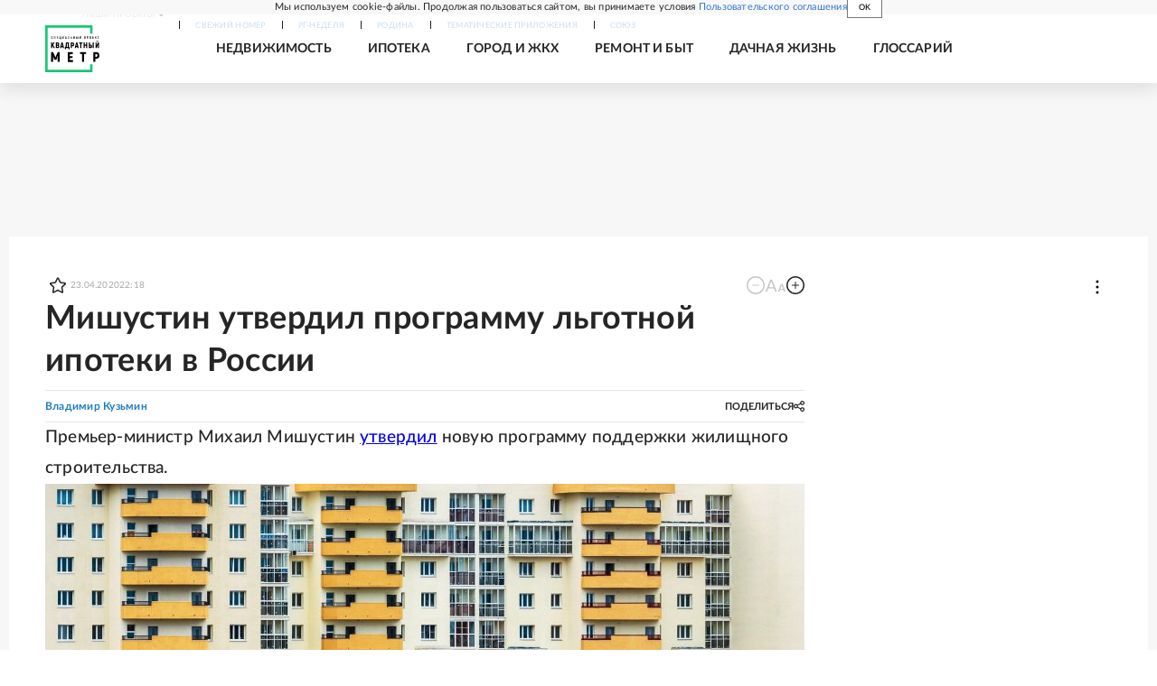

--- FILE ---
content_type: text/html; charset=utf-8
request_url: https://rg.ru/2020/04/23/mishustin-utverdil-programmu-lgotnoj-ipoteki-v-rossii.html
body_size: 20869
content:
<!DOCTYPE html><html lang="ru"><head><meta charSet="utf-8"/><meta name="viewport" content="width=device-width"/><link rel="manifest" href="/manifest.json"/><link rel="preconnect" href="https://cdnstatic.rg.ru" crossorigin="anonymous"/><link rel="preconnect" href="https://ads.betweendigital.com" crossorigin="anonymous"/><link rel="preload" href="https://cdnfiles.rg.ru/fonts/Lato/Lato-Regular.woff2" as="font" type="font/woff2" crossorigin="anonymous"/><link rel="preload" href="https://cdnfiles.rg.ru/fonts/Lato/Lato-Bold.woff2" as="font" type="font/woff2" crossorigin="anonymous"/><link rel="preload" href="https://cdnfiles.rg.ru/fonts/Lato/Lato-Medium.woff2" as="font" type="font/woff2" crossorigin="anonymous"/><link rel="preload" href="https://cdnfiles.rg.ru/fonts/Lato/Lato-Light.woff2" as="font" type="font/woff2" crossorigin="anonymous"/><meta property="yandex_recommendations_tag" content="property"/><title>Мишустин утвердил программу льготной ипотеки в России - Российская газета</title><meta name="description" content="Премьер-министр Михаил Мишустин утвердил новую программу поддержки жилищного строительства."/><meta property="og:site_name" content="Российская газета"/><meta property="og:type" content="article"/><meta property="og:title" content="Мишустин утвердил программу льготной ипотеки в России"/><meta property="og:description" content="Премьер-министр Михаил Мишустин утвердил новую программу поддержки жилищного строительства."/><meta property="og:url" content="https://rg.ru/2020/04/23/mishustin-utverdil-programmu-lgotnoj-ipoteki-v-rossii.html"/><meta property="og:image" content="https://cdnstatic.rg.ru/uploads/images/187/05/70/RIAN_5897503.HR.ru.jpg"/><link rel="image_src" href="https://cdnstatic.rg.ru/uploads/images/187/05/70/RIAN_5897503.HR.ru.jpg"/><link rel="icon" href="/favicon.ico"/><link rel="icon" type="image/png" sizes="192x192" href="https://cdnstatic.rg.ru/images/touch-icon-ipad-retina_192x192.png"/><link rel="icon" type="image/png" sizes="512x512" href="https://cdnstatic.rg.ru/images/touch-icon-ipad-retina_512x512.png"/><link rel="apple-touch-icon" sizes="76x76" href="https://cdnstatic.rg.ru/images/touch-icon-ipad.png"/><link rel="apple-touch-icon" sizes="120x120" href="https://cdnstatic.rg.ru/images/touch-icon-iphone-retina.png"/><link rel="apple-touch-icon" sizes="152x152" href="https://cdnstatic.rg.ru/images/touch-icon-ipad-retina.png"/><link rel="mask-icon" href="https://cdnstatic.rg.ru/svg/touch-icon.svg" color="#ffffff"/><link rel="amphtml" href="https://rg.ru/amp/2020/04/23/mishustin-utverdil-programmu-lgotnoj-ipoteki-v-rossii.html"/><link rel="canonical" href="https://rg.ru/2020/04/23/mishustin-utverdil-programmu-lgotnoj-ipoteki-v-rossii.html"/><meta name="relap-rg-segment" content="other"/><meta name="relap-rg" content="recommendation"/><meta property="article:published_time" content="2020-04-23T22:18:00"/><script type="application/ld+json">{"@type":"BreadcrumbList","@context":"https://schema.org","itemListElement":[{"@type":"ListItem","position":1,"item":{"@id":"https://rg.ru/tema/ekonomika","name":"Экономика"}},{"@type":"ListItem","position":2,"item":{"@id":"https://rg.ru/tema/ekonomika/realty","name":"Недвижимость"}},{"@type":"ListItem","position":3,"item":{"@id":"https://rg.ru/tema/ekonomika/realty/zhilaya","name":"Жилая недвижимость"}},{"@type":"ListItem","position":4,"item":{"@id":"https://rg.ru/2020/04/23/mishustin-utverdil-programmu-lgotnoj-ipoteki-v-rossii.html","name":"Мишустин утвердил программу льготной ипотеки в России"}}]}</script><script type="application/ld+json">{"@type":"BreadcrumbList","@context":"https://schema.org","itemListElement":[{"@type":"ListItem","position":1,"item":{"@id":"https://rg.ru/tema/gos","name":"Власть"}},{"@type":"ListItem","position":2,"item":{"@id":"https://rg.ru/tema/gos/vlast","name":"Работа власти"}},{"@type":"ListItem","position":3,"item":{"@id":"https://rg.ru/tema/gos/vlast/vnutr","name":"Внутренняя политика"}},{"@type":"ListItem","position":4,"item":{"@id":"https://rg.ru/2020/04/23/mishustin-utverdil-programmu-lgotnoj-ipoteki-v-rossii.html","name":"Мишустин утвердил программу льготной ипотеки в России"}}]}</script><script type="application/ld+json">{"@type":"BreadcrumbList","@context":"https://schema.org","itemListElement":[{"@type":"ListItem","position":1,"item":{"@id":"https://rg.ru/org/pravitelstvo","name":"Правительство"}},{"@type":"ListItem","position":2,"item":{"@id":"https://rg.ru/org/pravitelstvo/premier","name":"Председатель Правительства"}},{"@type":"ListItem","position":3,"item":{"@id":"https://rg.ru/2020/04/23/mishustin-utverdil-programmu-lgotnoj-ipoteki-v-rossii.html","name":"Мишустин утвердил программу льготной ипотеки в России"}}]}</script><script type="application/ld+json">{"@context":"http://schema.org","@type":"Article","mainEntityOfPage":{"@type":"WebPage","@id":"https://rg.ru/2020/04/23/mishustin-utverdil-programmu-lgotnoj-ipoteki-v-rossii.html"},"url":"https://rg.ru/2020/04/23/mishustin-utverdil-programmu-lgotnoj-ipoteki-v-rossii.html","headline":"Мишустин утвердил программу льготной ипотеки в России","description":"Премьер-министр Михаил Мишустин утвердил новую программу поддержки жилищного строительства.","image":{"@type":"ImageObject","url":"https://cdnstatic.rg.ru/uploads/images/187/05/70/RIAN_5897503.HR.ru.jpg","contentUrl":"https://cdnstatic.rg.ru/uploads/images/187/05/70/RIAN_5897503.HR.ru.jpg","caption":"Андрей Попов / РИА Новости","author":{"@type":"Person","name":"Андрей Попов / РИА Новости"},"description":"Мишустин утвердил программу льготной ипотеки в России","width":4838,"height":3212},"author":[{"@type":"Person","name":"Владимир Кузьмин","url":"https://rg.ru/authors/Kuzmin-Vladimir"}],"publisher":{"@type":"Organization","name":"Российская газета","logo":{"@type":"ImageObject","url":"https://cdnstatic.rg.ru/images/rg-logo-jsonld-512x158.png","width":512,"height":158}},"datePublished":"2020-04-23T22:18:00","dateModified":"2020-04-24T09:15:00","articleSection":"Экономика","about":{"@type":"Thing","name":"Квадратный метр"},"keywords":["Жилая недвижимость","Недвижимость","Экономика","Внутренняя политика","Работа власти","Власть","Председатель Правительства","Правительство","ипотека"],"inLanguage":"ru-RU","isAccessibleForFree":true,"wordCount":75,"articleBody":"Премьер-министр Михаил Мишустин утвердил новую программу поддержки жилищного строительства. Льготная ипотека под 6,5 процента годовых для новостроек позволит обеспечить выдачу до 250 тысяч жилищных кредитов. Ставка сохраняется на весь срок договора. Программа будет действовать до 1 ноября. Этот формат ипотеки распространяется на жилищные займы до 8 миллионов рублей в Москве и Санкт-Петербурге и до 3 миллионов - в других регионах страны. Минимальный взнос составляет 20 процентов. Правовые аспекты ипотеки эксперты \"РГ\" разбирают в рубрике \"Юрконсультация\"","copyrightHolder":{"@type":"Organization","name":"Российская газета"}}</script><meta name="next-head-count" content="35"/><script id="scriptRG" data-nscript="beforeInteractive">window.RGAPP = window.RGAPP || {
      env: 'production',
      // храним информацию о том, какие тэги ga4 инициализированы,
      // заполняется сама
      gtagInited: {}
    };window.RG = window.RG || {};</script><script id="scriptHBConfig" data-nscript="beforeInteractive">
        if (!window.YaHeaderBiddingSettings) {
          const adfoxBiddersMap = {"betweenDigital":"873981","adriver":"998474","myTarget":"874698","adfox_imho-video":"1729197","adfox_adsmart":"1195710","adfox_WiseUP":"1288243","buzzoola":"1224359","videonow":2188924,"mediatoday":"2352346","adfox_yandex_roxot-adfox-hb":"2152411","otm":"1421443","hybrid":"1597346","clickscloud":"2710641","roxot":"2725603","sape":"2852669","Gnezdo":"2873663","bidvol":"2984792","smi2":"3313476"}
          const syncPixels = [{"bidder":"sape","pixels":["https://acint.net/cmatch/?dp=14&pi=1752771"]}]

          const adUnits = [];
          const userTimeout = 1000;

          window.YaHeaderBiddingSettings = {
            biddersMap: adfoxBiddersMap,
            adUnits: adUnits,
            syncPixels: syncPixels,
            timeout: userTimeout,
            callbacks: {
              onBidsRecieved: function (bids) {

              }
            }
          };
        }
      </script><script id="scriptAdfoxConfig" data-nscript="beforeInteractive">
      window.Ya || (window.Ya = {});
      window.yaContextCb = window.yaContextCb || [];
      window.Ya.adfoxCode || (window.Ya.adfoxCode = {});
      window.Ya.adfoxCode.hbCallbacks || (window.Ya.adfoxCode.hbCallbacks = []);
    </script><script id="scriptFingerprintGnezdoConfig" data-nscript="beforeInteractive">
      (function() {
        function _getCookie(name) {
          var matches = document.cookie.match(new RegExp(
          "(?:^|; )" + name.replace(/([\.$?*|{}\(\)\[\]\\\/\+^])/g, '\$1') + "=([^;]*)"
          ));
          return matches ? decodeURIComponent(matches[1]) : undefined;
        }
        
        function _storageAvailable(type) {
          try {
            var storage = window[type],
              x = '__storage_test__';
            storage.setItem(x, x);
            storage.removeItem(x);
            return true;
          }
          catch(e) {
            return false;
          }
        }

        var isMacLike = /(Mac|iPhone|iPod|iPad)/i.test(navigator.platform);

        var botPattern = "(googlebot\/|bot|Googlebot-Mobile|Googlebot-Image|Google favicon|Mediapartners-Google|bingbot|slurp|java|wget|curl|Commons-HttpClient|Python-urllib|libwww|httpunit|nutch|phpcrawl|msnbot|jyxobot|FAST-WebCrawler|FAST Enterprise Crawler|biglotron|teoma|convera|seekbot|gigablast|exabot|ngbot|ia_archiver|GingerCrawler|webmon |httrack|webcrawler|grub.org|UsineNouvelleCrawler|antibot|netresearchserver|speedy|fluffy|bibnum.bnf|findlink|msrbot|panscient|yacybot|AISearchBot|IOI|ips-agent|tagoobot|MJ12bot|dotbot|woriobot|yanga|buzzbot|mlbot|yandexbot|purebot|Linguee Bot|Voyager|CyberPatrol|voilabot|baiduspider|citeseerxbot|spbot|twengabot|postrank|turnitinbot|scribdbot|page2rss|sitebot|linkdex|Adidxbot|blekkobot|ezooms|dotbot|Mail.RU_Bot|discobot|heritrix|findthatfile|europarchive.org|NerdByNature.Bot|sistrix crawler|ahrefsbot|Aboundex|domaincrawler|wbsearchbot|summify|ccbot|edisterbot|seznambot|ec2linkfinder|gslfbot|aihitbot|intelium_bot|facebookexternalhit|yeti|RetrevoPageAnalyzer|lb-spider|sogou|lssbot|careerbot|wotbox|wocbot|ichiro|DuckDuckBot|lssrocketcrawler|drupact|webcompanycrawler|acoonbot|openindexspider|gnam gnam spider|web-archive-net.com.bot|backlinkcrawler|coccoc|integromedb|content crawler spider|toplistbot|seokicks-robot|it2media-domain-crawler|ip-web-crawler.com|siteexplorer.info|elisabot|proximic|changedetection|blexbot|arabot|WeSEE:Search|niki-bot|CrystalSemanticsBot|rogerbot|360Spider|psbot|InterfaxScanBot|Lipperhey SEO Service|CC Metadata Scaper|g00g1e.net|GrapeshotCrawler|urlappendbot|brainobot|fr-crawler|binlar|SimpleCrawler|Livelapbot|Twitterbot|cXensebot|smtbot|bnf.fr_bot|A6-Indexer|ADmantX|Facebot|Twitterbot|OrangeBot|memorybot|AdvBot|MegaIndex|SemanticScholarBot|ltx71|nerdybot|xovibot|BUbiNG|Qwantify|archive.org_bot|Applebot|TweetmemeBot|crawler4j|findxbot|SemrushBot|yoozBot|lipperhey|y!j-asr|Domain Re-Animator Bot|AddThis)";
        var re = new RegExp(botPattern, 'i');
        var isBot = re.test(navigator.userAgent);
        var check_iframe = (isMacLike || isBot)?0:1;
        var gnezdo_uid = '';
        if (check_iframe) {
          gnezdo_uid = _getCookie('gnezdo_uid');
          var ls_available = _storageAvailable('localStorage');
          if (gnezdo_uid) {
            if (ls_available) localStorage.setItem("gnezdo_uid", gnezdo_uid);
          } else {
            if (ls_available) gnezdo_uid = localStorage.getItem("gnezdo_uid");
            if (gnezdo_uid) document.cookie = "gnezdo_uid="+gnezdo_uid+";path=/;max-age=31536000;secure;samesite=none;domain=."+location.hostname.replace(/^www\./, '');
          }
          
          if (!gnezdo_uid){
            var iframe = document.createElement("iframe");
            iframe.src = "https://news.gnezdo.ru/1pc.html";
            iframe.style.display = 'none';
            document.addEventListener('DOMContentLoaded', function(){
              document.body.appendChild(iframe);
            });
            
            var once = 0;
            function gnezdoLoaderListener(event) {
              if (!event.data || !event.data.hasOwnProperty('gnezdo_uid')) {
                return;
              }
              if(once++) {
                return;
              }
              
              gnezdo_uid = event.data.gnezdo_uid || '';
              if (gnezdo_uid){
                document.cookie = "gnezdo_uid="+gnezdo_uid+";path=/;max-age=31536000;secure;samesite=none;domain=."+location.hostname.replace(/^www\./, '');
                if (ls_available) localStorage.setItem("gnezdo_uid", gnezdo_uid);
              }
            }
            
            if (window.addEventListener) {
              window.addEventListener("message", gnezdoLoaderListener, false);
            } else if (window.attachEvent) {
              window.attachEvent("onmessage", gnezdoLoaderListener);
            }
          }
        }
        
        const origOpen = XMLHttpRequest.prototype.open;
        XMLHttpRequest.prototype.open = function(method, url, async, user, password) {
          if(url.includes('fcgi4.gnezdo.ru/hb/Yandex') && gnezdo_uid) {
            url += '?guid='+gnezdo_uid;
          }
          origOpen.call(this, method, url, async, user, password);
        }
      })()
    </script><script id="scriptFingerprintVKConfig" data-nscript="beforeInteractive">
      function getSyncId() {
        try {
          return JSON.parse(localStorage.getItem('rb_sync_id')).fpid || "";
        } catch (e) {
          return "";
        }
      }
    </script><script id="scriptGnezdoAsyncCallbacks" data-nscript="beforeInteractive">window.gnezdoAsyncCallbacks = window.gnezdoAsyncCallbacks || []</script><link rel="preload" href="https://cdnfiles.rg.ru/_next/static/css/525236987bb864da.css" as="style"/><link rel="stylesheet" href="https://cdnfiles.rg.ru/_next/static/css/525236987bb864da.css" data-n-g=""/><link rel="preload" href="https://cdnfiles.rg.ru/_next/static/css/60cbb713a5f01bc5.css" as="style"/><link rel="stylesheet" href="https://cdnfiles.rg.ru/_next/static/css/60cbb713a5f01bc5.css" data-n-p=""/><link rel="preload" href="https://cdnfiles.rg.ru/_next/static/css/39babc0b6000e08f.css" as="style"/><link rel="stylesheet" href="https://cdnfiles.rg.ru/_next/static/css/39babc0b6000e08f.css" data-n-p=""/><link rel="preload" href="https://cdnfiles.rg.ru/_next/static/css/a83aef587d30f823.css" as="style"/><link rel="stylesheet" href="https://cdnfiles.rg.ru/_next/static/css/a83aef587d30f823.css"/><link rel="preload" href="https://cdnfiles.rg.ru/_next/static/css/16568e53827ff27a.css" as="style"/><link rel="stylesheet" href="https://cdnfiles.rg.ru/_next/static/css/16568e53827ff27a.css"/><link rel="preload" href="https://cdnfiles.rg.ru/_next/static/css/31901084327d29bd.css" as="style"/><link rel="stylesheet" href="https://cdnfiles.rg.ru/_next/static/css/31901084327d29bd.css"/><link rel="preload" href="https://cdnfiles.rg.ru/_next/static/css/7daa0cbcae4b8f34.css" as="style"/><link rel="stylesheet" href="https://cdnfiles.rg.ru/_next/static/css/7daa0cbcae4b8f34.css"/><noscript data-n-css=""></noscript><script defer="" nomodule="" src="https://cdnfiles.rg.ru/_next/static/chunks/polyfills-42372ed130431b0a.js"></script><script id="scriptAdfoxSape" src="https://cdn-rtb.sape.ru/js/uids.js" defer="" data-nscript="beforeInteractive"></script><script id="scriptRoxot" src="https://cdn.skcrtxr.com/roxot-wrapper/js/roxot-manager.js?pid=7999fe2d-49ec-4b41-a612-54517cd77591" defer="" data-nscript="beforeInteractive"></script><script defer="" src="https://cdnfiles.rg.ru/_next/static/chunks/12454.5ad92842aaf19af8.js"></script><script defer="" src="https://cdnfiles.rg.ru/_next/static/chunks/50381-696404addbc6ee8d.js"></script><script defer="" src="https://cdnfiles.rg.ru/_next/static/chunks/65004.018b4235bfe4f70c.js"></script><script defer="" src="https://cdnfiles.rg.ru/_next/static/chunks/68547.0cf5962d91df1eea.js"></script><script src="https://cdnfiles.rg.ru/_next/static/chunks/webpack-5faa9dd0f4a2f3ae.js" defer=""></script><script src="https://cdnfiles.rg.ru/_next/static/chunks/framework-c610937e61b23145.js" defer=""></script><script src="https://cdnfiles.rg.ru/_next/static/chunks/main-9730f113bcee42ee.js" defer=""></script><script src="https://cdnfiles.rg.ru/_next/static/chunks/pages/_app-5197498f96bde74b.js" defer=""></script><script src="https://cdnfiles.rg.ru/_next/static/chunks/30719-8e168d6910ff8879.js" defer=""></script><script src="https://cdnfiles.rg.ru/_next/static/chunks/87190-41263225f06efb68.js" defer=""></script><script src="https://cdnfiles.rg.ru/_next/static/chunks/32634-e00dc012e0d17a12.js" defer=""></script><script src="https://cdnfiles.rg.ru/_next/static/chunks/7630-20aac1780715eb09.js" defer=""></script><script src="https://cdnfiles.rg.ru/_next/static/chunks/21936-cfd08f4feebc8c51.js" defer=""></script><script src="https://cdnfiles.rg.ru/_next/static/chunks/19133-63c828a8db6103fe.js" defer=""></script><script src="https://cdnfiles.rg.ru/_next/static/chunks/71269-3655f8c922ee9656.js" defer=""></script><script src="https://cdnfiles.rg.ru/_next/static/chunks/59928-748eaa38774e1826.js" defer=""></script><script src="https://cdnfiles.rg.ru/_next/static/chunks/11733-ffa3f88dee02a08d.js" defer=""></script><script src="https://cdnfiles.rg.ru/_next/static/chunks/pages/project/property/articles/%5B%5B...slug%5D%5D-58056abce0a0be1c.js" defer=""></script><script src="https://cdnfiles.rg.ru/_next/static/nJuyBh8VidpyEmHQaCbVF/_buildManifest.js" defer=""></script><script src="https://cdnfiles.rg.ru/_next/static/nJuyBh8VidpyEmHQaCbVF/_ssgManifest.js" defer=""></script></head><body><div id="__next"><script>
    ((counterHostname) => {
      window.MSCounter = {
        counterHostname: counterHostname
      };
      window.mscounterCallbacks = window.mscounterCallbacks || [];
      window.mscounterCallbacks.push(() => {
        tnsCounterrg_ru = new MSCounter.counter({
            'account':'rg_ru',
            'tmsec': 'mx3_rg_ru',
            'autohit' : true
          });
        // console.log('%c Send counter "TNS":', 'background: #2c333b; color: #aaa; padding: 5px;', window.MSCounter)
      });

      const newScript = document.createElement('script');
      newScript.async = true;
      newScript.src = counterHostname + '/ncc/counter.js';

      const referenceNode = document.querySelector('script');
      if (referenceNode) {
        referenceNode.parentNode.insertBefore(newScript, referenceNode);
      } else {
        document.firstElementChild.appendChild(newScript);
      }
    })('https://tns-counter.ru/');
  </script><script>
  var _tmr = window._tmr || (window._tmr = []);
  // console.log('%c Send counter "Mail":', 'background: #2c333b; color: #aaa; padding: 5px;', window._tmr);
  (function (d, w, id) {
    if (d.getElementById(id)) return;
    var ts = d.createElement("script");
    ts.type = "text/javascript";
    ts.async = true;
    ts.id = id;
    ts.src = "https://top-fwz1.mail.ru/js/code.js";
    var f = function () {
      var s = d.getElementsByTagName("script")[0];
      s.parentNode.insertBefore(ts, s);
    };
    if (w.opera == "[object Opera]") {
      d.addEventListener("DOMContentLoaded", f, false);
    } else {
      f();
    }
  })(document, window, "topmailru-code");
  </script><script>
  (function (m, e, t, r, i, k, a) {
    m[i] = m[i] || function () {
      (m[i].a = m[i].a || []).push(arguments)
    };
    m[i].l = 1 * new Date();
    k = e.createElement(t), a = e.getElementsByTagName(t)[0], k.async = 1, k.src = r, a.parentNode.insertBefore(k, a)
  })
    (window, document, "script", "https://mc.yandex.ru/metrika/tag.js", "ym");
  </script><div class="Layout_root__NBgVz"><div class="Layout_headers___gdZ8"><div id="umbrella" class="Umbrella_root__MYQQv  "><div class="Umbrella_inner__qw3LM"><div class="Umbrella_toolbar__toU_M"><div class="UmbrellaLogo_root__sq3Tg Umbrella_logo__YMtTQ"><a class="UmbrellaLogo_linkLogo__GhwD3" title="Российская газета" href="https://rg.ru"><svg xmlns="http://www.w3.org/2000/svg" fill="none" viewBox="0 0 80 24"><path fill="#F26922" d="M45.726 4.419h4.317c3.002 0 4.143.928 4.143 2.85 0 2.158-1.243 3.123-4.143 3.123h-4.317zM40 0v22.071h5.726v-7.293H48.8L54.53 24h6.66l-6.342-10.046c3.484-.72 5.382-3.393 5.382-6.754 0-4.563-3.379-7.196-9.938-7.196z"></path><path fill="#F26922" d="M60.107 0v15.544c0 5.372 3.466 8.456 10.064 8.456 6.599 0 9.83-3.184 9.83-8.556V0h-5.372v14.637c0 2.879-1.394 4.678-4.458 4.678s-4.422-1.777-4.422-4.678V0z"></path><path fill="#506C7F" d="M5.632 4.419h4.246c2.953 0 4.075.928 4.075 2.85 0 2.158-1.221 3.123-4.075 3.123H5.632zM0 0v24h5.632v-9.222h3.024L14.292 24h6.551l-6.238-10.046c3.427-.72 5.294-3.393 5.294-6.754 0-4.563-3.324-7.196-9.775-7.196z"></path><path fill="#506C7F" d="M40.076 4.566C37.818 1.48 34.704 0 30.771 0 23.885 0 19.27 4.634 19.27 12.1c0 7.301 4.812 11.9 11.367 11.9 3.64 0 6.75-1.41 9.469-4.368v-8.78H29.72v4.207h4.952v2.763a6.84 6.84 0 0 1-3.919 1.284c-3.562 0-5.77-2.338-5.77-6.908 0-4.933 2.23-7.466 5.938-7.466 2.262 0 4.129 1.054 5.635 3.126z"></path><path fill="#506C7F" d="M42.918 24c.61 0 1.207-.183 1.715-.525a3.1 3.1 0 0 0 1.136-1.4 3.15 3.15 0 0 0-.67-3.396 3.06 3.06 0 0 0-3.363-.673 3.1 3.1 0 0 0-1.384 1.15 3.14 3.14 0 0 0-.284 2.924c.156.377.383.72.67 1.01a3.08 3.08 0 0 0 2.18.91"></path></svg></a></div><div class="Umbrella_toolbarItemContentButton___Sj_O"><button class="UmbrellaContentButton_root__OU00H " type="button" data-testid="umbrella-content-button"><span class="UmbrellaContentButton_text__pPO38"><span class="UmbrellaContentButton_our__REuPp">Наши</span> проекты</span><i class="UmbrellaContentButton_icon__6sPNS"><svg xmlns="http://www.w3.org/2000/svg" width="6" height="5"><path fill-rule="evenodd" d="M1.465.879a.61.61 0 1 0-.863.862L2.76 3.898a.6.6 0 0 0 .453.178.6.6 0 0 0 .453-.178L5.82 1.741A.61.61 0 0 0 4.96.88L3.212 2.626z" clip-rule="evenodd"></path></svg></i></button></div><div class="Umbrella_toolbarItemNavigation__4u_j5"><div><div class="navresp-root"><div class="navresp-inner"><div class="navresp-visible"><div class="navresp-visibleList"><div class="navresp-visibleListItem"><a class="navresp-visibleListLink" title="Свежий номер" href="/gazeta/rg/svezh"><span class="navresp-visibleListText">Свежий номер</span></a></div><div class="navresp-visibleListItem"><a class="navresp-visibleListLink" title="РГ-Неделя" href="/gazeta/subbota/svezh"><span class="navresp-visibleListText">РГ-Неделя</span></a></div><div class="navresp-visibleListItem"><a href="https://rodina-history.ru" title="" aria-label="" class="navresp-visibleListLink" target="_blank" rel="noreferrer"><span class="navresp-visibleListText">Родина</span></a></div><div class="navresp-visibleListItem"><a class="navresp-visibleListLink" title="Тематические приложения" href="/fascicles"><span class="navresp-visibleListText">Тематические приложения</span></a></div><div class="navresp-visibleListItem"><a class="navresp-visibleListLink" title="Союз" href="/soyuz"><span class="navresp-visibleListText">Союз</span></a></div><button class="navresp-moreButton" aria-label="Ещё"><span class="navresp-moreButtonIcon"><svg xmlns="http://www.w3.org/2000/svg" width="13" height="3"><path d="M.452 1.172q0-.486.27-.756.288-.288.756-.288.486 0 .774.288.288.27.288.756 0 .468-.288.756t-.774.288q-.468 0-.756-.288-.27-.288-.27-.756m5.028 0q0-.486.27-.756.288-.288.756-.288.486 0 .774.288.288.27.288.756 0 .468-.288.756t-.774.288q-.468 0-.756-.288-.27-.288-.27-.756m5.027 0q0-.486.27-.756.288-.288.756-.288.486 0 .774.288.288.27.288.756 0 .468-.288.756t-.774.288q-.468 0-.756-.288-.27-.288-.27-.756"></path></svg></span></button></div></div><div class="navresp-invisible"><div class="navresp-invisibleList"></div></div></div></div></div></div><div class="Umbrella_svezh__NKzhk"><a href="/gazeta/rg/svezh" rel="noreferrer noopener" class="LinkDefault_link__moEcX"><span class="UmbrellaSvezh_link__0Rwaq" title="Свежий номер">Свежий номер</span></a></div><div class="Umbrella_subscribe___7KfL"><div class="UmbrellaSubscribe_root__rEtO7"><a class="UmbrellaSubscribe_button__wsCTe" target="_blank" href="https://rg.ru/subs/" rel="noreferrer noopener"><i class="UmbrellaSubscribe_icon__lqf_h"><svg xmlns="http://www.w3.org/2000/svg" fill="none" viewBox="0 0 15 14" aria-hidden="true" focusable="false" tabindex="-1"><g clip-path="url(#newspaper_svg__a)"><path fill="#fff" d="M14.06 0H3.38a.93.93 0 0 0-.94.92v1.29H.94a.93.93 0 0 0-.94.92v10a.93.93 0 0 0 .94.87h13.12a.93.93 0 0 0 .94-.92V.92a.93.93 0 0 0-.94-.92m-.18 12.53a.37.37 0 0 1-.38.36h-12a.36.36 0 0 1-.37-.36V3.87a.37.37 0 0 1 .37-.37h.94v8.29h1.12V1.44a.38.38 0 0 1 .38-.37h9.56a.38.38 0 0 1 .38.37zM9 3.32h4.12V3H9zm0 1.1h4.12v-.37H9zm0 1.29h4.12v-.37H9zM4.5 7h8.62v-.37H4.5zm0 1.11h8.62v-.37H4.5zm0 1.1h4.13v-.37H4.5zm0 1.29h4.13v-.37H4.5zm0 1.29h4.13v-.37H4.5zM9 9.21h4.12v-.37H9zm0 1.29h4.12v-.37H9zm0 1.29h4.12v-.37H9zM4.88 5.9h3.37a.38.38 0 0 0 .38-.37V2.21a.38.38 0 0 0-.38-.37H4.88a.38.38 0 0 0-.38.37v3.32a.38.38 0 0 0 .38.37M5.44 3a.19.19 0 0 1 .19-.19H7.5a.19.19 0 0 1 .19.19v1.79A.18.18 0 0 1 7.5 5H5.63a.18.18 0 0 1-.19-.18z"></path></g><defs><clipPath id="newspaper_svg__a"><path fill="#fff" d="M0 0h15v14H0z"></path></clipPath></defs></svg></i><div class="UmbrellaSubscribe_title__zw2sQ"><span>Подписка</span><span class="UmbrellaSubscribe_titleSecondText__QCjTa"> на издание</span></div></a></div></div><div class="Umbrella_newsletterSubscribe__Wl4dD"><button class="UmbrellaNewsletterSubscribe_root__wmZg9" type="button"><i class="UmbrellaNewsletterSubscribe_icon__LCCb_"><svg xmlns="http://www.w3.org/2000/svg" viewBox="0 0 16 10"><path fill-rule="evenodd" d="M.36 0A.36.36 0 0 0 0 .36v9.28a.36.36 0 0 0 .36.36h15.28a.36.36 0 0 0 .36-.36V.36a.36.36 0 0 0-.36-.36zm1 .71h13.33L8 6.14zm-.58.47 4.57 3.74L.73 8.83zm14.54 0v7.65l-3.81-3.21a.37.37 0 0 0-.27-.09.36.36 0 0 0-.34.38.38.38 0 0 0 .13.25l3.66 3.13H1.31l4.61-3.91 1.85 1.5a.36.36 0 0 0 .46 0z"></path></svg></i><div class="UmbrellaNewsletterSubscribe_text__MK4jF">Подписаться на новости</div></button></div><div class="Umbrella_toolbarItemAuth__MJyM9"><div class="UserMenu_root__BKOUI"><button class="UserMenu_button__7XjLH" aria-label="войти в личный кабинет" data-testid="user-menu-signin" data-cy="user-menu-signin"><i class="UserMenu_icon__ZqA4p"><svg xmlns="http://www.w3.org/2000/svg" width="18" height="13" aria-hidden="true" focusable="false" tabindex="-1"><path d="M17.44 0H8.407a.58.58 0 0 0-.393.145.52.52 0 0 0-.168.365c.008.134.07.26.175.352A.57.57 0 0 0 8.408 1h8.47v10h-8.47a.58.58 0 0 0-.483.085.5.5 0 0 0-.161.183.496.496 0 0 0 .16.647.57.57 0 0 0 .484.085h9.031a.58.58 0 0 0 .393-.145.52.52 0 0 0 .169-.365V.51a.5.5 0 0 0-.17-.365A.56.56 0 0 0 17.44 0m-7 5.69L7.625 3.11a.48.48 0 0 0-.328-.128.48.48 0 0 0-.328.128.4.4 0 0 0-.128.295c0 .11.046.216.128.295L9.01 5.57H.456a.46.46 0 0 0-.315.123.4.4 0 0 0-.13.297.4.4 0 0 0 .13.297.46.46 0 0 0 .315.123H9.01L6.968 8.28a.4.4 0 0 0-.128.295c0 .11.046.216.128.295a.46.46 0 0 0 .328.132.48.48 0 0 0 .328-.132l2.817-2.58a.42.42 0 0 0 .133-.3.4.4 0 0 0-.133-.3Z"></path></svg></i><span class="UserMenu_text__qfpcd">Войти</span></button></div></div></div></div></div><header class="Header_root__qPzhV"><div class="Header_headerWrapper__mJuTT"><div class="Header_headerContent__S_bCh"><a class="Logo_root__m23ZZ" href="/property"><svg xmlns="http://www.w3.org/2000/svg" viewBox="0 0 60 52" class="Logo_icon__ek_ss Logo_black__7vqjs"><path fill-rule="evenodd" d="m8.073 22.913-.328.541v1.788H6.491v-6.23h1.254v2.384l.328-.704.872-1.68h1.473l-1.582 2.709 1.855 3.52H9.273zm7.581.487c0 1.138-.763 1.842-1.854 1.842h-1.964v-6.23H13.8c.982 0 1.69.705 1.69 1.788 0 .488-.217.975-.545 1.3.437.217.71.758.71 1.3m-2.563-3.196v1.3h.545c.382 0 .546-.216.546-.65 0-.433-.164-.65-.6-.65zm1.254 3.196c0-.433-.273-.704-.763-.704h-.491v1.354h.49c.546 0 .764-.217.764-.65m4.91.813h-1.31l-.218 1.029h-1.309l1.527-6.284h1.364l1.527 6.284h-1.309zm-.219-1.192-.164-.704a28 28 0 0 0-.272-1.734h-.055a19 19 0 0 1-.273 1.734l-.163.704zm7.855 1.083v2.275h-1.255v-1.083H22.91v1.083h-1.255v-2.275h.382c.546-.596.71-1.625.764-2.491l.109-2.6h3.436v5.091zm-1.8-3.9h-.982l-.055 1.788c0 .758-.163 1.516-.49 2.112h1.527zm7.036.921c0 1.354-.764 2.113-2.073 2.113h-.545v2.004h-1.255v-6.23h1.8c1.31 0 2.073.813 2.073 2.113m-1.309 0c0-.596-.273-.92-.764-.92h-.545v1.84h.545c.491 0 .764-.324.764-.92m4.69 3.087H34.2l-.218 1.03h-1.31l1.528-6.284h1.363l1.528 6.284h-1.31zm-.217-1.191-.164-.704a28 28 0 0 0-.273-1.734H34.8a19 19 0 0 1-.273 1.734l-.164.704zm6-2.817h-1.255v5.038h-1.309v-5.038h-1.255v-1.192h3.764v1.192zm5.182-1.192v6.284h-1.31V22.75h-1.309v2.546h-1.309v-6.283h1.31v2.491h1.309v-2.492zm1.8 0h1.309v2.384h.382c1.363 0 1.963.812 1.963 1.95 0 1.3-.6 1.896-1.963 1.896h-1.691zm1.581 5.092c.491 0 .71-.216.71-.758s-.219-.759-.71-.759h-.272v1.517zm2.618-5.091h1.255v6.283h-1.255zm3.11 0h1.254v1.462c0 .596-.054 1.68-.163 2.438.163-.38.272-.813.436-1.192l1.2-2.709h1.254v6.284h-1.2V24.05c0-.704.055-1.842.164-2.654-.163.487-.382 1.029-.6 1.517l-1.036 2.437h-1.255v-6.338zm.872-1.734h.764c0 .217.164.38.382.38.163 0 .382-.109.382-.38h.763c0 .704-.545 1.084-1.145 1.084-.6.054-1.091-.38-1.146-1.084M6.71 14.137V13c0-.596.327-.867.818-.867.546 0 .818.325.873.867h-.437c0-.325-.163-.488-.436-.488-.218 0-.382.163-.382.488v1.192c0 .325.164.487.437.487.272 0 .436-.162.436-.487h.436c-.054.541-.327.866-.872.866-.546 0-.873-.325-.873-.92m4.69.867h-.435v-2.437h-.819v2.437H9.71v-2.87h1.636v2.87zm2.946-.379v.38h-1.418v-2.872h1.418v.38h-.982v.812h.928v.38h-.928v.92zm2.891.38h-1.473v-2.872h.437v2.438h.818v-2.438h.436v2.438h.273v.867h-.382v-.434zm1.691-2.872h.382v1.246c0 .217 0 .596-.055.813.055-.163.11-.325.218-.488l.71-1.57h.436v2.87h-.382v-1.246c0-.216 0-.595.055-.812-.055.162-.11.379-.218.542l-.71 1.57h-.436zm4.255 2.275h-.764l-.11.596h-.436l.71-2.87h.436l.71 2.87h-.437zm-.055-.379-.218-.758a2.3 2.3 0 0 1-.11-.596c0 .162-.054.433-.108.596l-.164.758zm3.491-1.896v2.871h-.436v-2.437h-.546c-.054.812-.054 1.462-.109 1.841-.055.542-.327.705-.709.705v-.488c.164 0 .273-.108.327-.38.055-.27.055-.92.11-2.112zm1.527 0h.437v1.138h.327c.545 0 .873.325.873.866 0 .542-.328.867-.873.867h-.764zm.764 2.492c.273 0 .436-.162.436-.488s-.163-.487-.436-.487h-.327v.975zm3.818-2.492v2.871h-.436v-1.246h-.818v1.246h-.382v-2.87h.436v1.191h.818v-1.192zm1.527 0h.437v1.138h.272c.546 0 .873.325.873.866 0 .542-.273.867-.873.867h-.709zm.655 2.492c.273 0 .436-.162.436-.488s-.163-.487-.436-.487h-.273v.975zm1.255-2.492h.381v2.871h-.436v-2.87zm1.908 0h.382v1.246c0 .217 0 .596-.054.813.054-.163.109-.325.218-.488l.71-1.57h.435v2.87h-.381v-1.246c0-.216 0-.595.054-.812-.054.162-.109.379-.218.542l-.71 1.57h-.436zm.382-.758h.273c0 .162.11.217.218.217.11 0 .218-.055.218-.217h.273c0 .325-.218.488-.49.488-.273 0-.492-.163-.492-.488m6.273 3.63h-.436v-2.438h-.819v2.437h-.381v-2.87h1.636zm3.164-1.95c0 .595-.328.92-.873.92h-.327v.975h-.437v-2.87h.764c.545.053.873.378.873.974m-.437 0c0-.326-.163-.543-.436-.543h-.327v1.084h.327c.273 0 .436-.163.436-.542m1.691 1.028v-1.029c0-.596.327-.975.873-.975.545 0 .873.38.873.975v1.03c0 .595-.328.974-.873.974-.546 0-.873-.379-.873-.975m1.364 0v-1.029c0-.379-.164-.542-.437-.542-.272 0-.436.217-.436.542v1.03c0 .379.164.541.436.541.273 0 .437-.162.437-.542m3.273.542v.38h-1.419v-2.872h1.419v.38H52.8v.812h.927v.38H52.8v.92zm1.963-.867-.163.271v.975h-.437v-2.87h.437v1.245l.163-.325.6-.92h.491l-.818 1.245.927 1.625h-.49zm3.818-1.245h-.6v2.437h-.436v-2.437h-.6v-.38h1.636zM15.982 29.738V40.57H13.8v-2.654l.163-3.955-.054-.054-.982 2.871-.545 1.463H10.2l-.546-1.463-.981-2.87-.055.053c.055 1.3.11 2.655.164 3.955v2.654H6.6V29.738h2.236l1.746 4.116c.218.542.6 1.463.709 1.896h.054c.11-.38.491-1.354.71-1.896l1.745-4.116zm14.782 8.775v2.112h-5.782V29.792H30.6v2.112h-3.437v2.275h3.11v2.004h-3.11v2.384h3.6zm14.4-6.717h-2.128v8.775h-2.29v-8.775h-2.128v-2.113h6.545zM60 33.42c0 2.329-1.364 3.683-3.6 3.683h-.928v3.467h-2.236V29.738H56.4c2.236 0 3.6 1.354 3.6 3.683m-2.291 0c0-1.03-.491-1.571-1.364-1.571h-.927v3.196h.927c.928-.054 1.364-.596 1.364-1.625" clip-rule="evenodd"></path><path fill-rule="evenodd" d="M49.636 43.333v5.959H2.727V2.708h46.91v6.5h2.727V0H0v52h52.364v-8.667z" clip-rule="evenodd"></path></svg></a><nav class="Header_desktopNav__TLpEU"><div class="Header_desktopNavItem__1HBmZ"><a class="Header_desktopNavMainLink__XlhQ1" href="/property/tema/nedvizhimost">недвижимость</a><div class="Header_desktopSubmenu__X7LSX"><div class="Header_desktopSubmenuContent__XhVLR"><a class="Header_desktopSubmenuLink__7jgl3" tabindex="-1" href="/property/tema/nedvizhimost/novostroyki">новостройки</a><a class="Header_desktopSubmenuLink__7jgl3" tabindex="-1" href="/property/tema/nedvizhimost/arenda">аренда</a><a class="Header_desktopSubmenuLink__7jgl3" tabindex="-1" href="/property/tema/nedvizhimost/kommercheskaya">коммерческая</a><a class="Header_desktopSubmenuLink__7jgl3" tabindex="-1" href="/property/tema/nedvizhimost/zastroyshchiki">застройщики</a><a class="Header_desktopSubmenuLink__7jgl3" tabindex="-1" href="/property/tema/nedvizhimost/vtorichka">вторичка</a><a class="Header_desktopSubmenuLink__7jgl3" tabindex="-1" href="/property/tema/nedvizhimost/zagorodnaya">загородная</a><a class="Header_desktopSubmenuLink__7jgl3" tabindex="-1" href="/property/tema/nedvizhimost/juridicheskie-voprosy">юридические вопросы</a><a class="Header_desktopSubmenuLink__7jgl3" tabindex="-1" href="/property/tema/nedvizhimost/agentstva-nedvizhimosti">агентства недвижимости</a></div></div></div><div class="Header_desktopNavItem__1HBmZ"><a class="Header_desktopNavMainLink__XlhQ1" href="/property/tema/ipoteka">ипотека</a><div class="Header_desktopSubmenu__X7LSX"><div class="Header_desktopSubmenuContent__XhVLR"><a class="Header_desktopSubmenuLink__7jgl3" tabindex="-1" href="/property/tema/ipoteka/bankovskie-programmy">банковские программы</a><a class="Header_desktopSubmenuLink__7jgl3" tabindex="-1" href="/property/tema/ipoteka/oformlenie-dokumenty">оформление и документы</a><a class="Header_desktopSubmenuLink__7jgl3" tabindex="-1" href="/property/tema/ipoteka/semejnaja-ipoteka">семейная ипотека</a><a class="Header_desktopSubmenuLink__7jgl3" tabindex="-1" href="/property/tema/ipoteka/lgotnaja-ipoteka">льготная ипотека</a><a class="Header_desktopSubmenuLink__7jgl3" tabindex="-1" href="/property/tema/ipoteka/gospodderzhka-subsidii">господдержка и субсидии</a><a class="Header_desktopSubmenuLink__7jgl3" tabindex="-1" href="/property/tema/ipoteka/ipotechnyj-kalkuljator">Ипотечный калькулятор</a><a class="Header_desktopSubmenuLink__7jgl3" tabindex="-1" href="/property/tema/ipoteka/voennaja-ipoteka">военная ипотека</a></div></div></div><div class="Header_desktopNavItem__1HBmZ"><a class="Header_desktopNavMainLink__XlhQ1" href="/property/tema/gorod-zhkh">Город и ЖКХ</a><div class="Header_desktopSubmenu__X7LSX"><div class="Header_desktopSubmenuContent__XhVLR"><a class="Header_desktopSubmenuLink__7jgl3" tabindex="-1" href="/property/tema/gorod-zhkh/tarify-zhkh">Тарифы ЖКХ</a><a class="Header_desktopSubmenuLink__7jgl3" tabindex="-1" href="/property/tema/gorod-zhkh/renovacija">Реновация</a><a class="Header_desktopSubmenuLink__7jgl3" tabindex="-1" href="/property/tema/gorod-zhkh/servisy-zhkh">Сервисы ЖКХ</a><a class="Header_desktopSubmenuLink__7jgl3" tabindex="-1" href="/property/tema/gorod-zhkh/kapitalnyj-remont">Капитальный ремонт</a><a class="Header_desktopSubmenuLink__7jgl3" tabindex="-1" href="/property/tema/gorod-zhkh/upravljajushhie-kompanii">Управляющие компании</a></div></div></div><div class="Header_desktopNavItem__1HBmZ"><a class="Header_desktopNavMainLink__XlhQ1" href="/property/tema/remont-byt">ремонт и быт</a><div class="Header_desktopSubmenu__X7LSX"><div class="Header_desktopSubmenuContent__XhVLR"><a class="Header_desktopSubmenuLink__7jgl3" tabindex="-1" href="/property/tema/remont-byt/remont-kvartiry">ремонт квартиры</a><a class="Header_desktopSubmenuLink__7jgl3" tabindex="-1" href="/property/tema/remont-byt/materialy-tehnologii">материалы и технологии</a><a class="Header_desktopSubmenuLink__7jgl3" tabindex="-1" href="/property/tema/remont-byt/mebel-obustrojstvo">Мебель и обустройство</a><a class="Header_desktopSubmenuLink__7jgl3" tabindex="-1" href="/property/tema/remont-byt/dizajn-interera">Дизайн интерьера</a><a class="Header_desktopSubmenuLink__7jgl3" tabindex="-1" href="/property/tema/remont-byt/umnyj-dom-avtomatizacija">умный дом и автоматизация</a></div></div></div><div class="Header_desktopNavItem__1HBmZ"><a class="Header_desktopNavMainLink__XlhQ1" href="/property/tema/dachnaja-zhizn">дачная жизнь</a><div class="Header_desktopSubmenu__X7LSX"><div class="Header_desktopSubmenuContent__XhVLR"><a class="Header_desktopSubmenuLink__7jgl3" tabindex="-1" href="/property/tema/dachnaja-zhizn/sad-ogorod">Сад и огород</a><a class="Header_desktopSubmenuLink__7jgl3" tabindex="-1" href="/property/tema/dachnaja-zhizn/hranenie-urozhaja">хранение урожая</a><a class="Header_desktopSubmenuLink__7jgl3" tabindex="-1" href="/property/tema/dachnaja-zhizn/hozpostrojki">Хозпостройки</a><a class="Header_desktopSubmenuLink__7jgl3" tabindex="-1" href="/property/tema/dachnaja-zhizn/recepty-zagotovok">Рецепты заготовок</a></div></div></div><div class="Header_desktopNavItem__1HBmZ"><a class="Header_desktopNavMainLink__XlhQ1" href="/property/tema/glossariy">глоссарий</a><div class="Header_desktopSubmenu__X7LSX"></div></div></nav><button class="Burger_root__N5X3V HeaderBurger_root__clH_u Header_mobileMenuButton__02hrn" aria-label="Menu" title="Меню"><span class="Burger_box__S3Na8 HeaderBurger_box__6p9IY"><span class="Burger_inner__qDzgI HeaderBurger_inner__qNORX"></span></span></button></div></div></header></div><main class="Layout_main__fDAnf"><div class="ArticlePageTmpl_root__N5ZkA"><div class="LoadItems_root__Wjhfq"><div class="LoadItems_list__HStTJ"><div class="PageArticleInfiniteList_root__UUf9k"><div class="AdfoxGroupBox_root__j2Ugk"></div><div><div class="PageArticle_root__Ult6a"><section class="Section_root__oPKOj Section_reverse__IWSgt"><div class="Section_content__KZcOl PageArticle_content__J_eKX"><div class="ArticleText_root__1SwLM"><div class="ArticleText_topBox__XSQDh"><div class="ArticleDetails_root__HWE_R"><div class="ArticleDetails_content__CAXE2"><button data-cy="add-to-favorites" aria-labelledby="add-to-favorites-label" class="AddToFavoritesNew_root__cIUiT ArticleDetails_favorites___qThz"><svg xmlns="http://www.w3.org/2000/svg" viewBox="0 0 20 18"><path d="M9.579 1.262a.47.47 0 0 1 .842 0l2.228 4.515a.47.47 0 0 0 .353.256l4.983.724a.47.47 0 0 1 .26.8l-3.605 3.515a.47.47 0 0 0-.135.416l.85 4.962a.47.47 0 0 1-.68.495l-4.457-2.343a.47.47 0 0 0-.437 0l-4.456 2.343a.47.47 0 0 1-.681-.495l.851-4.962a.47.47 0 0 0-.135-.416L1.755 7.558a.47.47 0 0 1 .26-.8l4.982-.725a.47.47 0 0 0 .354-.256z"></path></svg><div class="Tooltip_root__SoNds Tooltip_right__S5Ite AddToFavoritesNew_tooltip__EEHln"><span id="add-to-favorites-label">добавить в избранное</span></div></button><div class="ArticlePublish_root__VWNEg ArticleDetails_date__WHrO_"><span class="ArticlePublish_text__FYTje">23.04.2020</span><span class="ArticlePublish_text__FYTje">22:18</span></div></div><div class="ZoomAccessibilityCtrl_root__xz2uF ArticleDetails_zoom__73qjy"><button aria-label="Уменьшить шрифт статьи" disabled="" class="ZoomAccessibilityCtrl_btn__8CdnB ZoomAccessibilityCtrl_minus__MskmS"><svg xmlns="http://www.w3.org/2000/svg" fill="none" viewBox="0 0 20 20"><path fill="#252525" d="M6.5 9.5a.5.5 0 0 0 0 1h7a.5.5 0 0 0 0-1z"></path><path fill="#252525" fill-rule="evenodd" d="M20 10c0 5.523-4.477 10-10 10S0 15.523 0 10 4.477 0 10 0s10 4.477 10 10m-1.5 0a8.5 8.5 0 1 1-17 0 8.5 8.5 0 0 1 17 0" clip-rule="evenodd"></path></svg></button><button aria-label="Вернуть шрифт статьи к исходному" disabled="" class="ZoomAccessibilityCtrl_btn__8CdnB ZoomAccessibilityCtrl_reset__u01fL"><svg xmlns="http://www.w3.org/2000/svg" fill="none" viewBox="0 0 24 16"><path fill="#252525" fill-rule="evenodd" d="M12.127 15.254h1.525L7.824.676H5.83L0 15.254h1.516a.67.67 0 0 0 .437-.142.7.7 0 0 0 .234-.326l1.363-3.52h6.542l1.363 3.52a.8.8 0 0 0 .244.336.66.66 0 0 0 .428.132M7.254 3.911l2.289 5.93H4.1l2.289-5.92q.224-.55.437-1.373.102.396.214.752.111.347.214.61M22.625 15.324H24l-3.756-9.562h-1.818l-3.756 9.562h1.382a.58.58 0 0 0 .383-.125.64.64 0 0 0 .205-.278l.714-1.95h3.961l.715 1.95a.75.75 0 0 0 .218.29.6.6 0 0 0 .377.113m-2.93-6.79 1.164 3.18h-3.042l1.157-3.168q.086-.218.18-.509.09-.297.178-.635.092.338.185.629.092.29.178.502" clip-rule="evenodd"></path></svg></button><button aria-label="Увеличить шрифт статьи" class="ZoomAccessibilityCtrl_btn__8CdnB ZoomAccessibilityCtrl_plus__pIx_9"><svg xmlns="http://www.w3.org/2000/svg" fill="none" viewBox="0 0 20 20"><path fill="#252525" d="M6 10a.5.5 0 0 1 .5-.5h3v-3a.5.5 0 0 1 1 0v3h3a.5.5 0 0 1 0 1h-3v3a.5.5 0 0 1-1 0v-3h-3A.5.5 0 0 1 6 10"></path><path fill="#252525" fill-rule="evenodd" d="M10 20c5.523 0 10-4.477 10-10S15.523 0 10 0 0 4.477 0 10s4.477 10 10 10m0-1.5a8.5 8.5 0 1 0 0-17 8.5 8.5 0 0 0 0 17" clip-rule="evenodd"></path></svg></button><div class="Tooltip_root__SoNds Tooltip_left__DB1_P ZoomAccessibilityCtrl_tooltip__dp_rj"><noindex><span>размер шрифта<!-- --> 1.<!-- -->0<!-- -->x</span></noindex></div></div></div><div><h1 class="ArticleText_title__x6ZHG commonArticle_zoom__SDMjc">Мишустин утвердил программу льготной ипотеки в России</h1></div><div class="ArticleText_authorsAndShareBox__CP0ms"><div class="ArticleAuthors_root__1Se3S"><a class="ArticleAuthors_author__EYv4Y ArticleText_author__t9N8o" href="/authors/Kuzmin-Vladimir">Владимир Кузьмин</a></div><div class="ArticleCommonShare_root__5Thhm ArticleText_share__0eOw6"><button class="ArticleCommonShare_label__JYDO2" tabindex="0"><span class="ArticleCommonShare_labelText__bBK45">Поделиться</span><svg xmlns="http://www.w3.org/2000/svg" fill="currentColor" viewBox="0 0 12 12" class="ArticleCommonShare_labelIcon__rTvGI"><path fill-rule="evenodd" d="M7.2 2.4a2.4 2.4 0 1 1 .43 1.371l-2.935 1.53a2.4 2.4 0 0 1 0 1.402L7.63 8.225a2.4 2.4 0 0 1 2.564-.95 2.4 2.4 0 1 1-2.962 1.917L4.13 7.664a2.4 2.4 0 1 1 0-3.327l3.103-1.543A2.4 2.4 0 0 1 7.2 2.4m2.401 1.198a1.2 1.2 0 1 0 .001-2.4 1.2 1.2 0 0 0 0 2.4m-7.2 3.6a1.2 1.2 0 1 0 .001-2.4 1.2 1.2 0 0 0 0 2.4m7.198 3.6A1.2 1.2 0 1 0 9.6 8.4a1.2 1.2 0 0 0-.001 2.4" clip-rule="evenodd"></path></svg></button><div class="ArticleCommonShare_list__qblOF"><button class="ArticleCommonShare_item__2zNTc ArticleCommonShare_vkItem__iTbIo" tabindex="-1"><svg xmlns="http://www.w3.org/2000/svg" fill="currentColor" viewBox="0 0 14 9" class="ArticleCommonShare_icon__0z3P5 ArticleCommonShare_vkIcon__jJAYb"><path d="M7.625 9C2.842 9 .114 5.62 0 0h2.396c.079 4.126 1.845 5.873 3.244 6.234V0h2.256v3.558C9.278 3.405 10.73 1.783 11.22 0h2.256c-.376 2.198-1.95 3.82-3.07 4.486C11.526 5.026 13.319 6.441 14 9h-2.483c-.534-1.712-1.863-3.036-3.62-3.217V9z"></path></svg></button><button class="ArticleCommonShare_item__2zNTc ArticleCommonShare_okItem__7_sZu" tabindex="-1"><svg xmlns="http://www.w3.org/2000/svg" fill="currentColor" viewBox="0 0 10 14" class="ArticleCommonShare_icon__0z3P5 ArticleCommonShare_okIcon___HOjv"><path d="M8.623 6.924a.176.176 0 0 1 .258.024l1.081 1.386c.062.07.05.163-.049.22a7.7 7.7 0 0 1-3.073 1.41l2.287 3.793c.061.115-.013.243-.148.243H6.742a.18.18 0 0 1-.16-.105l-1.598-3.352-1.598 3.352c-.024.07-.086.105-.16.105H.99c-.122 0-.21-.14-.148-.243l2.287-3.792a7.84 7.84 0 0 1-3.073-1.41.17.17 0 0 1-.025-.22l1.082-1.387a.2.2 0 0 1 .258-.024c1.02.821 2.275 1.353 3.627 1.353s2.606-.532 3.626-1.353"></path><path fill-rule="evenodd" d="M4.997 0c1.02 0 1.941.393 2.605 1.017a3.36 3.36 0 0 1 1.082 2.451A3.36 3.36 0 0 1 7.602 5.92a3.8 3.8 0 0 1-2.605 1.017A3.82 3.82 0 0 1 2.39 5.92a3.36 3.36 0 0 1-1.082-2.45c0-.96.418-1.828 1.082-2.452A3.8 3.8 0 0 1 4.997 0m0 1.884c-.455 0-.873.174-1.18.463-.295.289-.493.682-.493 1.11 0 .427.185.82.493 1.109.295.289.713.463 1.18.463.454 0 .872-.174 1.18-.463.306-.277.491-.67.491-1.11a1.52 1.52 0 0 0-.492-1.11 1.67 1.67 0 0 0-1.18-.462" clip-rule="evenodd"></path></svg></button><button class="ArticleCommonShare_item__2zNTc ArticleCommonShare_tgItem__OjBkX" tabindex="-1"><svg xmlns="http://www.w3.org/2000/svg" fill="currentColor" viewBox="0 0 14 12" class="ArticleCommonShare_icon__0z3P5 ArticleCommonShare_tgIcon__gEmBc"><path fill-rule="evenodd" d="M1.404 5.244A805 805 0 0 1 8.489 2.17C11.859.755 12.569.51 13.024.5c.1 0 .324.02.475.143a.54.54 0 0 1 .172.335c.02.102.04.316.02.479-.182 1.934-.971 6.628-1.376 8.786-.172.916-.506 1.222-.83 1.252-.708.061-1.245-.468-1.923-.916-1.073-.703-1.67-1.14-2.713-1.833-1.204-.794-.425-1.231.263-1.944.183-.183 3.29-3.034 3.35-3.289.01-.03.01-.152-.06-.213s-.172-.041-.253-.02c-.111.02-1.812 1.16-5.122 3.41-.485.336-.92.499-1.315.489-.436-.01-1.266-.245-1.893-.448-.76-.245-1.367-.377-1.316-.805.03-.224.334-.448.9-.682" clip-rule="evenodd"></path></svg></button></div></div></div><div><h2 class="ArticleText_lead__cRzDW commonArticle_zoom__SDMjc">Премьер-министр Михаил Мишустин <a href="http://government.ru/docs/39558/" rel="nofollow" target="_blank">утвердил</a> новую программу поддержки жилищного строительства.</h2></div></div><div class="ArticleText_mainImageBox__GkIAl"><picture><source media="(max-width: 767px)" width="727" height="483" srcSet="https://cdnstatic.rg.ru/crop727x483/uploads/images/187/05/70/RIAN_5897503.HR.ru.jpg, https://cdnstatic.rg.ru/crop727x483/uploads/images/187/05/70/RIAN_5897503.HR.ru.jpg 2x"/><source media="(max-width: 989px)" width="400" height="266" srcSet="https://cdnstatic.rg.ru/crop400x266/uploads/images/187/05/70/RIAN_5897503.HR.ru.jpg, https://cdnstatic.rg.ru/crop800x532/uploads/images/187/05/70/RIAN_5897503.HR.ru.jpg 2x"/><source media="(max-width: 1279px)" width="598" height="398" srcSet="https://cdnstatic.rg.ru/crop598x398/uploads/images/187/05/70/RIAN_5897503.HR.ru.jpg, https://cdnstatic.rg.ru/crop1196x796/uploads/images/187/05/70/RIAN_5897503.HR.ru.jpg 2x"/><source media="(max-width: 1679px)" width="840" height="560" srcSet="https://cdnstatic.rg.ru/crop840x560/uploads/images/187/05/70/RIAN_5897503.HR.ru.jpg, https://cdnstatic.rg.ru/crop1680x1120/uploads/images/187/05/70/RIAN_5897503.HR.ru.jpg 2x"/><source media="(min-width: 1680px)" width="840" height="560" srcSet="https://cdnstatic.rg.ru/crop840x560/uploads/images/187/05/70/RIAN_5897503.HR.ru.jpg, https://cdnstatic.rg.ru/crop1680x1120/uploads/images/187/05/70/RIAN_5897503.HR.ru.jpg 2x"/><img width="100%" height="100%" class="Image_img__5ZmPX ArticleText_mainImage__UWPgc" alt="" title="" loading="lazy" src="https://cdnstatic.rg.ru/uploads/images/187/05/70/RIAN_5897503.HR.ru.jpg"/></picture><div class="ArticleText_mainImageInfo__ybY9S commonArticle_zoom__SDMjc"><span>Андрей Попов / РИА Новости</span></div><div id="" data-mod="inImage" class="Adfox_wrapper__6EjMr inImage-adfox"></div></div><div><div class="ArticleText_text__ZEutr commonArticle_text__ul5uZ commonArticle_zoom__SDMjc">
	<rg-incut class="rg-incut" data-id="306725" title="Правительство выделит 9,5 млрд рублей на помощь по ипотеке многодетным" url="/2020/04/23/pravitelstvo-vydelit-95-mlrd-rublej-na-pomoshch-po-ipoteke-mnogodetnym.html" block-view="small" right announce="Отдельные многодетные семьи могут получить более одного миллиона рублей помощи от государства для решения своих жилищных проблем. Более 9,5 миллиарда рублей правительство выделит тем из них, где после 1 января 2019 года родился третий или последующий ребенок" image-path="/uploads/images/187/00/49/iStock-957496912.jpg" label="Экономика" labelurl="https://rg.ru/tema/ekonomika" subTitle align="right" labelUrl="/tema/ekonomika" isSport="undefined"></rg-incut><p><a href="https://rg.ru/2020/04/23/mishustin-ipoteku-pod-65-budut-davat-do-1-noiabria.html">Льготная ипотека</a> под 6,5 процента годовых для новостроек позволит обеспечить выдачу до 250 тысяч жилищных кредитов. Ставка сохраняется на весь срок договора. Программа будет действовать до 1 ноября.</p><p>Этот формат ипотеки распространяется на жилищные займы до 8 миллионов рублей в Москве и Санкт-Петербурге и до 3 миллионов - в других регионах страны. Минимальный взнос составляет 20 процентов.</p><p><strong><em>Правовые аспекты ипотеки эксперты "РГ" </em></strong><a href="https://pravo.rg.ru/tag/39/"><strong><em>разбирают</em></strong></a><strong><em> в рубрике "Юрконсультация"</em></strong></p></div></div><div class="TagsList_root__nhK3W TagsList_withoutBorder__4JUpM ArticleText_tags__A2Fz3"><a class="TagsList_item__FSfui" href="/property/tag/ipoteka">ипотека</a></div><div class="ArticleText_adfoxBox__d_EY9"><div id="" data-mod="media7" class="Adfox_wrapper__6EjMr Adfox_media7__8gS9l media7-adfox ArticleText_adfox__LHvDZ"></div></div></div></div><div class="Section_aside__Gol7A"></div></section><section class="ReadAlso_root__weM6V"><h2 class="ReadAlso_title__XOpWu">Читайте также</h2><div class="ReadAlso_content__fsq_O"><div id="" data-mod="yandexRecommendation" class="Adfox_wrapper__6EjMr yandexRecommendation-adfox"></div></div></section></div></div></div></div><div style="transform:translateY(0px)"></div></div></div></main><footer class="Footer_root__dP_2h"><div class="Footer_content__dtmJ_"><a class="Logo_root__m23ZZ Footer_logo__rkph_" href="/property"><svg xmlns="http://www.w3.org/2000/svg" viewBox="0 0 60 52" class="Logo_icon__ek_ss Logo_white__a0B5P"><path fill-rule="evenodd" d="m8.073 22.913-.328.541v1.788H6.491v-6.23h1.254v2.384l.328-.704.872-1.68h1.473l-1.582 2.709 1.855 3.52H9.273zm7.581.487c0 1.138-.763 1.842-1.854 1.842h-1.964v-6.23H13.8c.982 0 1.69.705 1.69 1.788 0 .488-.217.975-.545 1.3.437.217.71.758.71 1.3m-2.563-3.196v1.3h.545c.382 0 .546-.216.546-.65 0-.433-.164-.65-.6-.65zm1.254 3.196c0-.433-.273-.704-.763-.704h-.491v1.354h.49c.546 0 .764-.217.764-.65m4.91.813h-1.31l-.218 1.029h-1.309l1.527-6.284h1.364l1.527 6.284h-1.309zm-.219-1.192-.164-.704a28 28 0 0 0-.272-1.734h-.055a19 19 0 0 1-.273 1.734l-.163.704zm7.855 1.083v2.275h-1.255v-1.083H22.91v1.083h-1.255v-2.275h.382c.546-.596.71-1.625.764-2.491l.109-2.6h3.436v5.091zm-1.8-3.9h-.982l-.055 1.788c0 .758-.163 1.516-.49 2.112h1.527zm7.036.921c0 1.354-.764 2.113-2.073 2.113h-.545v2.004h-1.255v-6.23h1.8c1.31 0 2.073.813 2.073 2.113m-1.309 0c0-.596-.273-.92-.764-.92h-.545v1.84h.545c.491 0 .764-.324.764-.92m4.69 3.087H34.2l-.218 1.03h-1.31l1.528-6.284h1.363l1.528 6.284h-1.31zm-.217-1.191-.164-.704a28 28 0 0 0-.273-1.734H34.8a19 19 0 0 1-.273 1.734l-.164.704zm6-2.817h-1.255v5.038h-1.309v-5.038h-1.255v-1.192h3.764v1.192zm5.182-1.192v6.284h-1.31V22.75h-1.309v2.546h-1.309v-6.283h1.31v2.491h1.309v-2.492zm1.8 0h1.309v2.384h.382c1.363 0 1.963.812 1.963 1.95 0 1.3-.6 1.896-1.963 1.896h-1.691zm1.581 5.092c.491 0 .71-.216.71-.758s-.219-.759-.71-.759h-.272v1.517zm2.618-5.091h1.255v6.283h-1.255zm3.11 0h1.254v1.462c0 .596-.054 1.68-.163 2.438.163-.38.272-.813.436-1.192l1.2-2.709h1.254v6.284h-1.2V24.05c0-.704.055-1.842.164-2.654-.163.487-.382 1.029-.6 1.517l-1.036 2.437h-1.255v-6.338zm.872-1.734h.764c0 .217.164.38.382.38.163 0 .382-.109.382-.38h.763c0 .704-.545 1.084-1.145 1.084-.6.054-1.091-.38-1.146-1.084M6.71 14.137V13c0-.596.327-.867.818-.867.546 0 .818.325.873.867h-.437c0-.325-.163-.488-.436-.488-.218 0-.382.163-.382.488v1.192c0 .325.164.487.437.487.272 0 .436-.162.436-.487h.436c-.054.541-.327.866-.872.866-.546 0-.873-.325-.873-.92m4.69.867h-.435v-2.437h-.819v2.437H9.71v-2.87h1.636v2.87zm2.946-.379v.38h-1.418v-2.872h1.418v.38h-.982v.812h.928v.38h-.928v.92zm2.891.38h-1.473v-2.872h.437v2.438h.818v-2.438h.436v2.438h.273v.867h-.382v-.434zm1.691-2.872h.382v1.246c0 .217 0 .596-.055.813.055-.163.11-.325.218-.488l.71-1.57h.436v2.87h-.382v-1.246c0-.216 0-.595.055-.812-.055.162-.11.379-.218.542l-.71 1.57h-.436zm4.255 2.275h-.764l-.11.596h-.436l.71-2.87h.436l.71 2.87h-.437zm-.055-.379-.218-.758a2.3 2.3 0 0 1-.11-.596c0 .162-.054.433-.108.596l-.164.758zm3.491-1.896v2.871h-.436v-2.437h-.546c-.054.812-.054 1.462-.109 1.841-.055.542-.327.705-.709.705v-.488c.164 0 .273-.108.327-.38.055-.27.055-.92.11-2.112zm1.527 0h.437v1.138h.327c.545 0 .873.325.873.866 0 .542-.328.867-.873.867h-.764zm.764 2.492c.273 0 .436-.162.436-.488s-.163-.487-.436-.487h-.327v.975zm3.818-2.492v2.871h-.436v-1.246h-.818v1.246h-.382v-2.87h.436v1.191h.818v-1.192zm1.527 0h.437v1.138h.272c.546 0 .873.325.873.866 0 .542-.273.867-.873.867h-.709zm.655 2.492c.273 0 .436-.162.436-.488s-.163-.487-.436-.487h-.273v.975zm1.255-2.492h.381v2.871h-.436v-2.87zm1.908 0h.382v1.246c0 .217 0 .596-.054.813.054-.163.109-.325.218-.488l.71-1.57h.435v2.87h-.381v-1.246c0-.216 0-.595.054-.812-.054.162-.109.379-.218.542l-.71 1.57h-.436zm.382-.758h.273c0 .162.11.217.218.217.11 0 .218-.055.218-.217h.273c0 .325-.218.488-.49.488-.273 0-.492-.163-.492-.488m6.273 3.63h-.436v-2.438h-.819v2.437h-.381v-2.87h1.636zm3.164-1.95c0 .595-.328.92-.873.92h-.327v.975h-.437v-2.87h.764c.545.053.873.378.873.974m-.437 0c0-.326-.163-.543-.436-.543h-.327v1.084h.327c.273 0 .436-.163.436-.542m1.691 1.028v-1.029c0-.596.327-.975.873-.975.545 0 .873.38.873.975v1.03c0 .595-.328.974-.873.974-.546 0-.873-.379-.873-.975m1.364 0v-1.029c0-.379-.164-.542-.437-.542-.272 0-.436.217-.436.542v1.03c0 .379.164.541.436.541.273 0 .437-.162.437-.542m3.273.542v.38h-1.419v-2.872h1.419v.38H52.8v.812h.927v.38H52.8v.92zm1.963-.867-.163.271v.975h-.437v-2.87h.437v1.245l.163-.325.6-.92h.491l-.818 1.245.927 1.625h-.49zm3.818-1.245h-.6v2.437h-.436v-2.437h-.6v-.38h1.636zM15.982 29.738V40.57H13.8v-2.654l.163-3.955-.054-.054-.982 2.871-.545 1.463H10.2l-.546-1.463-.981-2.87-.055.053c.055 1.3.11 2.655.164 3.955v2.654H6.6V29.738h2.236l1.746 4.116c.218.542.6 1.463.709 1.896h.054c.11-.38.491-1.354.71-1.896l1.745-4.116zm14.782 8.775v2.112h-5.782V29.792H30.6v2.112h-3.437v2.275h3.11v2.004h-3.11v2.384h3.6zm14.4-6.717h-2.128v8.775h-2.29v-8.775h-2.128v-2.113h6.545zM60 33.42c0 2.329-1.364 3.683-3.6 3.683h-.928v3.467h-2.236V29.738H56.4c2.236 0 3.6 1.354 3.6 3.683m-2.291 0c0-1.03-.491-1.571-1.364-1.571h-.927v3.196h.927c.928-.054 1.364-.596 1.364-1.625" clip-rule="evenodd"></path><path fill-rule="evenodd" d="M49.636 43.333v5.959H2.727V2.708h46.91v6.5h2.727V0H0v52h52.364v-8.667z" clip-rule="evenodd"></path></svg></a><div class="Footer_groupBox__Ku52y Footer_groupBoxOne__Sjvro"><div class="Footer_founders___I484"><h4 class="Footer_heading__JFdTe">Учредители:</h4><p class="Footer_text__NvK1o">Правительство Российской Федерации,</p><p class="Footer_text__NvK1o">Администрация Президента Российской Федерации</p></div><div class="Footer_editorial__tSea_"><h4 class="Footer_heading__JFdTe">Редакция и издатель:</h4><p class="Footer_text__NvK1o">ФГБУ «Редакция «Российской газеты» (с марта 2014 года)</p><div class="SocialsNetworking_root__D6Q0V Footer_socnet__bnlQU"><a class="SocialsNetworking_link__HjPok SocialsNetworking_maxLink__UIgOX" target="_blank" href="https://max.ru/rgru"><svg xmlns="http://www.w3.org/2000/svg" fill="currentColor" viewBox="0 0 20 20" class="SocialsNetworking_icon__4exQN SocialsNetworking_maxIcon__oydVo"><path fill-rule="evenodd" d="M10.2 19.28c-1.832 0-2.683-.27-4.163-1.344-.936 1.21-3.9 2.154-4.029.538 0-1.213-.267-2.239-.57-3.358-.361-1.378-.771-2.914-.771-5.139 0-5.313 4.34-9.311 9.484-9.311 5.148 0 9.182 4.195 9.182 9.36.017 5.087-4.069 9.226-9.133 9.253m.076-14.021C7.771 5.129 5.82 6.87 5.386 9.6c-.356 2.26.277 5.014.816 5.157.259.063.91-.465 1.315-.873.67.466 1.452.745 2.264.81 2.596.126 4.814-1.859 4.988-4.463.101-2.61-1.897-4.82-4.493-4.969z" clip-rule="evenodd"></path></svg></a><a class="SocialsNetworking_link__HjPok SocialsNetworking_tgLink__ihx8K" target="_blank" href="https://t.me/rgrunews"><svg xmlns="http://www.w3.org/2000/svg" fill="currentColor" viewBox="0 0 18 16" class="SocialsNetworking_icon__4exQN SocialsNetworking_tgIcon__ljm39"><path fill-rule="evenodd" d="M1.205 6.992c4.724-2.063 7.868-3.434 9.447-4.1C15.146 1.007 16.091.68 16.698.668c.135 0 .432.027.634.19.162.135.203.312.23.448.027.135.054.42.027.637-.243 2.58-1.296 8.837-1.836 11.715-.229 1.222-.674 1.629-1.106 1.67-.945.081-1.66-.625-2.564-1.222-1.431-.937-2.227-1.52-3.617-2.443-1.606-1.06-.567-1.643.35-2.593.244-.244 4.387-4.045 4.468-4.385.013-.04.013-.203-.081-.285-.095-.081-.23-.054-.338-.027-.148.027-2.415 1.548-6.828 4.548-.648.448-1.229.665-1.755.651-.58-.013-1.687-.326-2.524-.597C.746 8.648-.064 8.472.004 7.902c.04-.299.445-.598 1.201-.91" clip-rule="evenodd"></path></svg></a><a class="SocialsNetworking_link__HjPok SocialsNetworking_vkLink__EkcTO" target="_blank" href="https://vk.com/rgru"><svg xmlns="http://www.w3.org/2000/svg" fill="currentColor" viewBox="0 0 20 13" class="SocialsNetworking_icon__4exQN SocialsNetworking_vkIcon__GiIGm"><path d="M10.834 12.666C4.456 12.666.818 8.162.667.666H3.86c.105 5.502 2.46 7.832 4.326 8.312V.666h3.008v4.745c1.842-.204 3.777-2.367 4.43-4.745h3.009c-.502 2.931-2.6 5.093-4.093 5.982 1.492.72 3.883 2.607 4.792 6.018h-3.311c-.711-2.282-2.483-4.048-4.827-4.288v4.288z"></path></svg></a><a class="SocialsNetworking_link__HjPok SocialsNetworking_okLink__glzMt" target="_blank" href="https://ok.ru/rg.ru"><svg xmlns="http://www.w3.org/2000/svg" fill="currentColor" viewBox="0 0 14 20" class="SocialsNetworking_icon__4exQN SocialsNetworking_okIcon__8KvyF"><path d="M11.83 9.9a.235.235 0 0 1 .344.03l1.443 1.85c.082.092.065.216-.066.293-1.213.94-2.622 1.556-4.097 1.88l3.049 5.056c.082.154-.018.324-.198.324H9.323a.24.24 0 0 1-.214-.14l-2.13-4.469-2.13 4.47c-.033.092-.116.139-.214.139H1.653c-.164 0-.28-.185-.198-.324l3.049-5.056a10.46 10.46 0 0 1-4.097-1.88.224.224 0 0 1-.033-.294L1.817 9.93a.265.265 0 0 1 .343-.03c1.36 1.093 3.033 1.803 4.836 1.803s3.474-.71 4.835-1.804"></path><path fill-rule="evenodd" d="M6.996.666c1.36 0 2.589.525 3.473 1.357.886.832 1.443 1.988 1.443 3.268s-.557 2.435-1.443 3.267a5.07 5.07 0 0 1-3.473 1.357A5.1 5.1 0 0 1 3.52 8.558C2.636 7.726 2.08 6.57 2.08 5.291c0-1.28.557-2.436 1.442-3.268A5.07 5.07 0 0 1 6.996.666m0 2.513c-.606 0-1.164.231-1.574.617-.393.385-.656.91-.656 1.48s.247 1.093.656 1.479c.394.385.951.616 1.574.616a2.3 2.3 0 0 0 1.572-.616c.41-.37.657-.894.657-1.48 0-.57-.247-1.094-.657-1.48a2.23 2.23 0 0 0-1.572-.616" clip-rule="evenodd"></path></svg></a></div></div></div><div class="Footer_groupBox__Ku52y Footer_groupBoxTwo__RXU0p"><p class="Footer_privacyNotice__EIjfu">На сайте rg.ru применяются рекомендательные технологии (информационные технологии предоставления информации на основе сбора, систематизации и анализа сведений, относящихся к предпочтениям пользователей сети «Интернет», находящихся на территории Российской Федерации).</p><p class="Footer_copyrightNotice__VzBkr">Полное или частичное использование материалов возможно только с разрешения редакции. Интернет-портал «Российской газеты» (16+) зарегистрирован в Роскомнадзоре 21.06.2012 г. Номер свидетельства ЭЛ № ФС 77 — 50379.</p></div><p class="Footer_copyright__cppod">© 1998 – <!-- -->2026<!-- --> ФГБУ «Редакция «Российской газеты»</p><div class="AgeNotice_root__CnC_3 Footer_ageNotice__R_GAQ">16+</div></div></footer></div><div id="" data-mod="media16" class="Adfox_wrapper__6EjMr media16-adfox"></div><div id="" data-mod="media27" class="Adfox_wrapper__6EjMr media27-adfox"></div><div id="" data-mod="media27_mobile" class="Adfox_wrapper__6EjMr media27_mobile-adfox"></div><div id="" data-mod="media9" class="Adfox_wrapper__6EjMr media9-adfox"></div><div id="" data-mod="media9_mobile" class="Adfox_wrapper__6EjMr media9_mobile-adfox"></div></div><script id="__NEXT_DATA__" type="application/json">{"props":{"pageProps":{"item":{"hits":[{"_id":"1870570_art","_source":{"id":1870570,"title":"Мишустин утвердил программу льготной ипотеки в России","link_title":"Мишустин утвердил программу льготной ипотеки в России","url":"/2020/04/23/mishustin-utverdil-programmu-lgotnoj-ipoteki-v-rossii.html","announce":"Новую программу поддержки жилищного строительства утвердил премьер-министр Михаил Мишустин. До 1 ноября граждане смогут брать в банках ипотечные кредиты под 6,5 процента годовых. Минимальный взнос составляет 20 процентов от стоимость жилья","lead":"Премьер-министр Михаил Мишустин \u003ca href=\"http://government.ru/docs/39558/\" rel=\"nofollow\" target=\"_blank\"\u003eутвердил\u003c/a\u003e новую программу поддержки жилищного строительства.","text":"\n\t\u003crg-incut class=\"rg-incut\" data-id=\"306725\" title=\"Правительство выделит 9,5 млрд рублей на помощь по ипотеке многодетным\" url=\"/2020/04/23/pravitelstvo-vydelit-95-mlrd-rublej-na-pomoshch-po-ipoteke-mnogodetnym.html\" block-view=\"small\" right announce=\"Отдельные многодетные семьи могут получить более одного миллиона рублей помощи от государства для решения своих жилищных проблем. Более 9,5 миллиарда рублей правительство выделит тем из них, где после 1 января 2019 года родился третий или последующий ребенок\" image-path=\"/uploads/images/187/00/49/iStock-957496912.jpg\" label=\"Экономика\" labelurl=\"https://rg.ru/tema/ekonomika\" subTitle align=\"right\" labelUrl=\"/tema/ekonomika\" isSport=\"undefined\"\u003e\u003c/rg-incut\u003e\u003cp\u003e\u003ca href=\"https://rg.ru/2020/04/23/mishustin-ipoteku-pod-65-budut-davat-do-1-noiabria.html\"\u003eЛьготная ипотека\u003c/a\u003e под 6,5 процента годовых для новостроек позволит обеспечить выдачу до 250 тысяч жилищных кредитов. Ставка сохраняется на весь срок договора. Программа будет действовать до 1 ноября.\u003c/p\u003e\u003cp\u003eЭтот формат ипотеки распространяется на жилищные займы до 8 миллионов рублей в Москве и Санкт-Петербурге и до 3 миллионов - в других регионах страны. Минимальный взнос составляет 20 процентов.\u003c/p\u003e\u003cp\u003e\u003cstrong\u003e\u003cem\u003eПравовые аспекты ипотеки эксперты \"РГ\" \u003c/em\u003e\u003c/strong\u003e\u003ca href=\"https://pravo.rg.ru/tag/39/\"\u003e\u003cstrong\u003e\u003cem\u003eразбирают\u003c/em\u003e\u003c/strong\u003e\u003c/a\u003e\u003cstrong\u003e\u003cem\u003e в рубрике \"Юрконсультация\"\u003c/em\u003e\u003c/strong\u003e\u003c/p\u003e","seo_title":"Мишустин утвердил программу льготной ипотеки в России","seo_description":"Премьер-министр Михаил Мишустин \u003ca href=\"http://government.ru/docs/39558/\" rel=\"nofollow\" target=\"_blank\"\u003eутвердил\u003c/a\u003e новую программу поддержки жилищного строительства.","source_type":"article","has_icon":true,"is_spiegel":true,"publish_at":1587669480,"modified_at":1587708924,"title_as_link_title":true,"tags":[{"id":15721,"name":"ипотека","slug":"ipoteka"}],"rubrics":[{"id":4257,"title":"Жилая недвижимость","url":"/tema/ekonomika/realty/zhilaya","is_selected":true,"is_active":true,"parent_id":4246},{"id":4246,"title":"Недвижимость","url":"/tema/ekonomika/realty","is_active":true,"parent_id":9},{"id":9,"title":"Экономика","url":"/tema/ekonomika","is_active":true,"is_main":true,"parent_id":1},{"id":4230,"title":"Внутренняя политика","url":"/tema/gos/vlast/vnutr","is_selected":true,"is_active":true,"parent_id":3053},{"id":3053,"title":"Работа власти","url":"/tema/gos/vlast","is_active":true,"parent_id":3052},{"id":3052,"title":"Власть","url":"/tema/gos","is_active":true,"parent_id":1},{"id":1473,"title":"Председатель Правительства","url":"/org/pravitelstvo/premier","is_selected":true,"is_active":true,"parent_id":4},{"id":4,"title":"Правительство","url":"/org/pravitelstvo","is_active":true,"parent_id":3}],"sujets":[{"id":603,"slug":"603","bind_priority":3,"is_main":false,"title":"Поправки в закон \"Об ипотеке\""}],"projects":[{"id":486,"slug":"property","priority":100,"is_main":true,"title":"Квадратный метр","images":[{"id":533516,"path":"/uploads/images/statics/spec/property-small-cover.jpg","width":423,"height":423,"dominate_color":"A2BDA4","is_light":true},{"id":550141,"path":"/uploads/images/2022/07/05/property-cover_6f3.jpg","width":820,"height":547,"dominate_color":"C0CBD3","is_light":true,"is_icon":true}]}],"authors":[{"id":6614,"name":"Владимир","surname":"Кузьмин","slug":"Kuzmin-Vladimir"}],"incuts":[{"id":306725,"block_view":"small","align":"right","related_article":{"id":1870049,"title":"Кабмин выделит 9,5 млрд рублей на помощь по ипотеке многодетным","link_title":"Правительство выделит 9,5 млрд рублей на помощь по ипотеке многодетным","is_title_priority":false,"url":"/2020/04/23/pravitelstvo-vydelit-95-mlrd-rublej-na-pomoshch-po-ipoteke-mnogodetnym.html","announce":"Отдельные многодетные семьи могут получить более одного миллиона рублей помощи от государства для решения своих жилищных проблем. Более 9,5 миллиарда рублей правительство выделит тем из них, где после 1 января 2019 года родился третий или последующий ребенок","image":{"id":200098,"path":"/uploads/images/187/00/49/iStock-957496912.jpg","source":"iStock","width":1000,"height":667,"is_light":false,"is_icon":true,"is_main":true},"label":{"title":"Экономика","url":"/tema/ekonomika"}}}],"images":[{"id":199917,"path":"/uploads/images/187/05/70/RIAN_5897503.HR.ru.jpg","source":"Андрей Попов / РИА Новости","width":4838,"height":3212,"is_light":false,"is_icon":true,"is_main":true}]},"sort":[1587669480]}],"priority":100,"total":{"value":1}}},"__N_SSP":true},"page":"/project/property/articles/[[...slug]]","query":{"slug":["2020","04","23","mishustin-utverdil-programmu-lgotnoj-ipoteki-v-rossii.html"]},"buildId":"nJuyBh8VidpyEmHQaCbVF","assetPrefix":"https://cdnfiles.rg.ru","runtimeConfig":{"ENV":"production","HOST":"https://rg.ru","HOST_RGMEDIA":"https://rgmedia.rg.ru","HOST_RODINA":"https://rodina-history.ru","HOST_IMAGES":"https://cdnstatic.rg.ru","HOST_STATIC":"https://cdnfiles.rg.ru","HOST_EMBED":"https://embed.rg.ru","API_FILTER":"https://apifilter.rg.ru","API_SERVER_FILTER":"http://es-filters.production.svc.cluster.local.:8080","API_SEARCH":"https://apisearch.rg.ru","API_COUNTER":"https://apistats.rg.ru","API_CURRENCY":"https://currency.rg.ru","API_LOG":"https://frontend-logs.rg.ru","API_SERVICE":"https://lk.rg.ru","API_GEO":"https://geo.rg.ru","API_FEEDBACK":"https://feedback.rg.ru","CI_COMMIT":"19915b86"},"isFallback":false,"isExperimentalCompile":false,"dynamicIds":[12454,50381,68547],"gssp":true,"scriptLoader":[]}</script></body></html>

--- FILE ---
content_type: text/html
request_url: https://tns-counter.ru/nc01a**R%3Eundefined*rg_ru/ru/UTF-8/tmsec=mx3_rg_ru/66721057***
body_size: 17
content:
72907B2F69711A1BG1769019931:72907B2F69711A1BG1769019931

--- FILE ---
content_type: text/css; charset=UTF-8
request_url: https://cdnfiles.rg.ru/_next/static/css/39babc0b6000e08f.css
body_size: 8364
content:
.Logo_root__m23ZZ{width:60px;height:52px;display:inline-flex}.Logo_icon__ek_ss{width:inherit;height:inherit}.Logo_white__a0B5P path:first-child{fill:#fff}.Logo_white__a0B5P path:nth-child(2){fill:#18c776}.Logo_black__7vqjs path:first-child{fill:#000}.Logo_black__7vqjs path:nth-child(2){fill:#18c776}.HeaderBurger_scrolled__UwHIA .HeaderBurger_box__6p9IY{width:21px;height:16px}.HeaderBurger_root__clH_u:hover .HeaderBurger_inner__qNORX,.HeaderBurger_root__clH_u:hover .HeaderBurger_inner__qNORX:after,.HeaderBurger_root__clH_u:hover .HeaderBurger_inner__qNORX:before{background-color:#3e4a52}.HeaderBurger_scrolled__UwHIA .HeaderBurger_inner__qNORX,.HeaderBurger_scrolled__UwHIA .HeaderBurger_inner__qNORX:after,.HeaderBurger_scrolled__UwHIA .HeaderBurger_inner__qNORX:before{width:21px;height:2px}.HeaderBurger_scrolled__UwHIA .HeaderBurger_inner__qNORX:after{top:7px}.HeaderBurger_scrolled__UwHIA .HeaderBurger_inner__qNORX:before{top:14px}.Header_root__qPzhV{position:-webkit-sticky;position:sticky;left:0;top:0;z-index:6;display:flex;flex-direction:column;box-shadow:0 8px 16px 0 rgba(37,37,37,.1);background-color:#fff}.Header_headerWrapper__mJuTT{padding:12px 20px}.Header_headerContent__S_bCh{width:100%;display:flex;justify-content:space-between;align-items:center}.Header_mobileMenuModal__y6EJe{width:100%;height:calc(100vh - var(--property-header-height) - var(--umbrella-height) - var(--cookie-consent-height) - var(--editor-panel-height));display:flex}.Header_mobileMenuList__pmAv_{width:100%;padding:32px 20px;display:flex;flex-direction:column;gap:32px;overflow:auto;-ms-overflow-style:none;scrollbar-width:none}.Header_mobileMenuList__pmAv_::-webkit-scrollbar{display:none}.Header_menuItem__3rb19{display:flex;flex-direction:column;gap:16px}.Header_menuItem__3rb19:not(:last-child){padding:0 0 32px;border-bottom:3px solid #18c776}.Header_menuItemHead__oJDUV{box-shadow:inset 0 -1px 0 #e6e6e6;padding:0 0 16px}.Header_menuItemMainLink__PFwfd{color:#252525;font-family:var(--font-lato);font-size:14px;font-weight:700;line-height:20px;letter-spacing:.14px;text-transform:uppercase;text-decoration:none}.Header_menuItemLinks__TCbp3{display:grid;grid-template-columns:repeat(2,1fr);grid-gap:16px;gap:16px}.Header_menuItemLink__dzqni{width:-moz-fit-content;width:fit-content;color:#252525;font-family:var(--font-lato);font-size:14px;font-style:normal;font-weight:700;line-height:20px;letter-spacing:.14px;text-decoration:none}.Header_menuItemLink__dzqni:first-letter{text-transform:uppercase}@supports (height:100dvh){.Header_mobileMenuModal__y6EJe{height:calc(100dvh - var(--property-header-height) - var(--umbrella-height) - var(--cookie-consent-height) - var(--editor-panel-height))}}@media screen and (min-width:768px){.Header_headerContent__S_bCh{width:700px;margin:0 auto}.Header_mobileMenuList__pmAv_{width:700px;margin:0 auto;padding:32px 0}.Header_menuItemLinks__TCbp3{grid-template-columns:repeat(3,1fr);gap:16px 20px}}@media screen and (min-width:990px){.Header_headerContent__S_bCh,.Header_mobileMenuList__pmAv_{width:922px}}@media screen and (max-width:1279px){.Header_open__jKJPs{box-shadow:none}.Header_open__jKJPs .Header_headerWrapper__mJuTT{box-shadow:inset 0 -1px 0 #e6e6e6}.Header_desktopNav__TLpEU,.Header_searchButton__WsT_u{display:none}}@media screen and (min-width:1280px){.Header_root__qPzhV{position:relative}.Header_mobileMenuButton__02hrn,.Header_mobileMenuModal__y6EJe{display:none}.Header_headerContent__S_bCh,.Header_mobileMenuList__pmAv_{width:1180px}.Header_headerWrapper__mJuTT{padding:0}.Header_headerContent__S_bCh{height:100%;display:grid;grid-template-columns:60px 1fr 60px}.Header_desktopNav__TLpEU{display:flex;align-items:center;height:100%;width:100%;max-width:802px;min-height:var(--property-header-height);justify-self:center}.Header_desktopNav__TLpEU:after{content:"";position:absolute;top:calc(100% - 13px);left:calc(50% - 802px / 2);width:100%;max-width:802px;height:1px;pointer-events:none;visibility:hidden;transition:visibility .3s ease-out,background-color .3s ease-out}.Header_desktopNavActive__26mbM:after{visibility:visible;background-color:#e6e6e6}.Header_desktopSubmenu__X7LSX{position:absolute;top:100%;left:0;padding:12px 0 24px;width:100%;visibility:hidden;background-color:#fff;box-shadow:0 8px 8px -4px rgba(37,37,37,.1)}.Header_desktopSubmenuActive__9o_R8{visibility:visible}.Header_desktopSubmenuContent__XhVLR{width:100%;max-width:802px;margin:0 auto;display:flex;flex-wrap:wrap;gap:16px 40px}.Header_desktopNavItem__1HBmZ{height:100%;flex-shrink:0;padding:0 20px}.Header_desktopNavItem__1HBmZ:first-child{padding-left:0}.Header_desktopNavItem__1HBmZ:last-child{padding-right:0}.Header_desktopNavMainLink__XlhQ1{color:#252525;font-family:var(--font-lato);font-size:14px;font-weight:700;line-height:20px;letter-spacing:.14px;text-transform:uppercase;height:100%;display:inline-flex;align-items:center;text-decoration:none;transition:color .3s ease-out;position:relative}.Header_desktopNavMainLink__XlhQ1:hover{color:#18c776}.Header_desktopNavMainLink__XlhQ1:after{content:"";position:absolute;top:calc(100% - 15px);left:0;width:100%;height:3px;background-color:transparent;z-index:1;transition:background-color .3s ease-out}.Header_desktopNavMainLinkActive__T3hI9:after{background-color:#18c776}.Header_desktopSubmenuLink__7jgl3{color:#252525;font-family:var(--font-lato);font-size:14px;font-weight:700;line-height:20px;letter-spacing:.14px;text-decoration:none;transition:color .3s ease-out}.Header_desktopSubmenuLink__7jgl3:first-letter{text-transform:uppercase}.Header_desktopSubmenuLink__7jgl3:hover{color:#18c776}}.Layout_root__NBgVz{position:relative;background:#f7f7f7;display:grid;grid-template-rows:max-content 1fr max-content;min-height:100vh;width:100vw;--property-header-height:76px;--property-sticky-position:calc(var(--property-header-height) + var(--editor-panel-height) + var(--cookie-consent-height) + var(--umbrella-height))}.Layout_main__fDAnf{padding:10px 0}@supports (min-height:100dvh){.Layout_root__NBgVz{min-height:100dvh}}.Layout_headers___gdZ8{display:flex;flex-direction:column;position:-webkit-sticky;position:sticky;top:0;z-index:99}@media screen and (min-width:1280px){.Layout_main__fDAnf{padding:50px 0 10px}}.Section_root__oPKOj{display:grid;background-color:#fff}.Section_content__KZcOl{display:flex;flex-direction:column}.Section_aside__Gol7A{display:none}@media screen and (min-width:768px){.Section_root__oPKOj{grid-template-columns:300px 1fr;grid-template-areas:"asideArea contentArea"}.Section_reverse__IWSgt{grid-template-columns:1fr 300px;grid-template-areas:"contentArea asideArea"}.Section_content__KZcOl{grid-area:contentArea}.Section_aside__Gol7A{position:relative;grid-area:asideArea;display:flex;flex-direction:column;gap:24px;align-items:center}}@media screen and (min-width:990px){.Section_root__oPKOj{grid-template-columns:324px 1fr;grid-template-areas:"asideArea contentArea"}.Section_reverse__IWSgt{grid-template-columns:1fr 324px;grid-template-areas:"contentArea asideArea"}.Section_aside__Gol7A{padding:24px 0 24px 24px}.Section_reverse__IWSgt .Section_aside__Gol7A{padding:24px 24px 24px 0}}@media screen and (min-width:1280px){.Section_root__oPKOj{grid-template-columns:340px 1fr;grid-template-areas:"asideArea contentArea"}.Section_reverse__IWSgt{grid-template-columns:1fr 340px;grid-template-areas:"contentArea asideArea"}.Section_aside__Gol7A{padding:40px 0 40px 40px}.Section_reverse__IWSgt .Section_aside__Gol7A{padding:40px 40px 40px 0}}.PageArticleCommonTitle_title__fUDQW{font-size:22px;line-height:30px;font-weight:700;margin-top:16px;margin-bottom:0;letter-spacing:.01em;color:#252525}.PageArticleCommonTitle_announce__4w7st{font-size:20px;line-height:29px;font-weight:400;margin-top:16px;color:#252525}.PageArticleCommonTitle_linkTitle__rfOEi{font-size:15px;line-height:140%;font-weight:400;letter-spacing:.02em;margin:16px 0;color:#777}@media screen and (min-width:768px){.PageArticleCommonTitle_title__fUDQW{margin-top:12px;font-size:27px;line-height:35px;font-weight:700}.PageArticleCommonTitle_announce__4w7st{font-size:19px;line-height:27px;color:#252525;letter-spacing:.01em;margin:12px 0 17px}.PageArticleCommonTitle_linkTitle__rfOEi{margin:12px 0}}@media screen and (min-width:990px){.PageArticleCommonTitle_title__fUDQW{font-size:30px;line-height:39px;color:#252525}.PageArticleCommonTitle_announce__4w7st{font-size:20px;line-height:28px;margin-bottom:17px}.PageArticleCommonTitle_linkTitle__rfOEi{margin:12px 0 18px}}@media screen and (min-width:1280px){.PageArticleCommonTitle_title__fUDQW{font-size:30px;line-height:36px}.PageArticleCommonTitle_announce__4w7st{font-size:24px;line-height:32px;margin-bottom:16px}}@media screen and (min-width:1680px){.PageArticleCommonTitle_title__fUDQW{margin-top:10px;font-size:36px;line-height:47px}.PageArticleCommonTitle_announce__4w7st{letter-spacing:.01em;margin:12px 0 16px;font-size:24px;line-height:32px}.PageArticleCommonTitle_linkTitle__rfOEi{font-size:17px;line-height:160%;margin:10px 0 20px}}@media print{.PageArticleCommonTitle_title__fUDQW{margin-top:10px;font-size:36px;line-height:47px}}.TextMistakeForm_root__785KA{position:relative;background-color:#fff;width:100%;margin:8px 0 0;padding:10px;color:#000;border:1px solid #dedede;border-radius:2px;box-shadow:1px 1px 15px rgba(0,0,0,.3)}.TextMistakeForm_isLoading__fHJIp:after{content:"";position:absolute;top:0;left:0;width:100%;height:100%;background-color:#fff;opacity:.5}.TextMistakeForm_root__785KA:before{content:"";margin-left:50%;position:absolute;top:-8px;left:-7px;display:block;width:0;height:0;border-color:transparent transparent #fff;border-style:solid;border-width:0 7px 8px}.TextMistakeForm_caption__UZLpv{text-align:center}.TextMistakeForm_content__aYlc_{padding-top:10px;position:relative}.TextMistakeForm_textButton__InBmN{display:inline-block;background:none;margin:0;padding:0;color:#1f77bb;font-size:14px;border:0;cursor:pointer}.TextMistakeForm_form__R4lCZ{display:flex;align-items:baseline}.TextMistakeForm_item__6x9TK{align-content:center}.TextMistakeForm_itemText__JXipu{flex-grow:1;margin-right:5px}.TextMistakeForm_itemSubmit__Or6QA{margin-left:auto}.TextMistakeForm_textInput__h0Epm{margin:0;padding:0 4px;display:block;width:100%;height:32px;line-height:32px;outline:none;border:1px solid #e8e8e8;font-size:14px}.TextMistakeForm_textInput__h0Epm:disabled{background:#f1f1f1;opacity:.6}.TextMistakeForm_submitButton__06jrG{align-content:center;align-items:center;justify-content:center;font-size:13px;line-height:1;color:#fff;border:0;margin:0;padding:0 24px;height:32px;background:linear-gradient(272.68deg,#ee6911,#ed872d 100%,#ee8830 0);outline:none;cursor:pointer}.TextMistakeForm_submitButtonText___2PI_{display:inline-block;line-height:1}.LinksOfGazeta_item__JdZr8{font-weight:700;margin-right:4px;text-decoration:none;color:#5d6f7b;display:block}.TagsList_root__nhK3W{display:flex;flex-wrap:wrap;gap:8px;padding:20px 0 0;border-top:1px solid #e6e6e6}.TagsList_withoutBorder__4JUpM{padding:0;border-top:none}.TagsList_item__FSfui{color:#252525;font-family:var(--font-lato);font-size:12px;font-weight:700;line-height:16px;letter-spacing:.12px;text-decoration:none;padding:6px 12px 8px;background-color:#f7f7f7;transition:background-color .3s ease-out}.TagsList_item__FSfui:first-letter{text-transform:uppercase}.TagsList_item__FSfui:hover{background-color:#dffbee}@media screen and (min-width:768px){.TagsList_root__nhK3W{padding:24px 0 0}.TagsList_withoutBorder__4JUpM{padding:0}}@keyframes ChannelButton_showBtn__0ZIsJ{0%{opacity:0;transform:scaleX(0)}to{opacity:1;transform:scaleX(1)}}@keyframes ChannelButton_showContent__wIT0P{0%{opacity:0}to{opacity:1}}.ChannelButton_root__t1s6O{display:grid;grid-gap:8px;gap:8px;width:100%}.ChannelButton_label__MCilU{color:#252525;text-align:center;font-family:var(--font-lato);font-size:14px;font-weight:700;line-height:20px;letter-spacing:.28px;text-transform:uppercase}.ChannelButton_item__BVjuF{display:flex;justify-content:center;position:relative;width:100%}.ChannelButton_item__BVjuF:before{content:"";position:absolute;transform:scaleX(0);transition:background-color .2s;opacity:0;width:100%;height:100%;z-index:1;will-change:transform}.ChannelButton_btn__9aYQM{color:#fff;background-color:transparent;display:flex;justify-content:center;align-items:center;position:relative;cursor:pointer;border:none;width:100%;padding:0;gap:8px;z-index:1}.ChannelButton_telegram__vVZOy:before{background-color:#0ab7ee}.ChannelButton_dzen__tQGuA:before{background-color:#2c3036}.ChannelButton_max__KShyu:before{background:linear-gradient(30deg,#4ac1fd -18.33%,rgba(68,189,253,0) 38.87%),linear-gradient(93deg,#4861fc 20.22%,#2942f2 52.07%,#9d54dc 89.54%)}.ChannelButton_title__RUIdq{color:inherit;opacity:0;font-size:14px;font-weight:700;line-height:36px;letter-spacing:.02em;-webkit-line-clamp:1;-webkit-box-orient:vertical;-moz-line-clamp:1;display:-webkit-box;overflow:hidden}.ChannelButton_icon__GyXO5{display:block;opacity:0;height:36px}.ChannelButton_icon__GyXO5 svg{width:100%;height:100%;fill:#fff}.ChannelButton_telegram__vVZOy .ChannelButton_icon__GyXO5{width:14px}.ChannelButton_dzen__tQGuA .ChannelButton_icon__GyXO5,.ChannelButton_max__KShyu .ChannelButton_icon__GyXO5{width:18px}.ChannelButton_inView__3aK0K:before{animation:ChannelButton_showBtn__0ZIsJ 1s ease-in-out forwards}.ChannelButton_inView__3aK0K .ChannelButton_icon__GyXO5,.ChannelButton_inView__3aK0K .ChannelButton_title__RUIdq{animation:ChannelButton_showContent__wIT0P .7s ease-in-out 1s forwards}@media screen and (min-width:768px){.ChannelButton_root__t1s6O:has(.ChannelButton_label__MCilU){grid-template-columns:repeat(2,1fr);align-items:center}}@media (hover:hover){.ChannelButton_dzen__tQGuA:hover:before{background-color:#1a1d21}.ChannelButton_telegram__vVZOy:hover:before{background-color:#0492bf}.ChannelButton_max__KShyu:hover:before{background:linear-gradient(0deg,rgba(53,185,251,0),rgba(53,185,251,0)),linear-gradient(93deg,#2f4aef 20.22%,#132ee8 52.07%,#8c20ea 89.54%)}}@media print{.ChannelButton_item__BVjuF{display:none}}.ChannelButtonGroup_root__GKaMd{display:flex;flex-direction:column;box-sizing:border-box;background-color:#f5f5f5;gap:16px;padding:16px}@media screen and (min-width:1680px){.ChannelButtonGroup_root__GKaMd{flex-direction:row}}.ArticleAuthors_root__1Se3S{display:inline-flex;flex-wrap:wrap;gap:4px;height:-moz-fit-content;height:fit-content;width:-moz-fit-content;width:fit-content}.ArticleAuthors_label__sgrPv{color:#789}.ArticleAuthors_author__EYv4Y,.ArticleAuthors_label__sgrPv{font-family:inherit;font-size:14px;font-weight:400;line-height:normal}.ArticleAuthors_author__EYv4Y{color:#2c333b;text-decoration:none}.ArticleAuthors_authorLabel__T_Hin{color:#789;font-family:inherit;font-size:14px;font-weight:400;line-height:normal}.ArticlePublish_root__VWNEg{display:inline-flex;align-items:center;gap:8px}.ArticlePublish_text__FYTje{display:inline-flex;color:inherit;font-family:inherit;font-size:inherit;font-weight:inherit;line-height:inherit}.Tooltip_root__SoNds{display:block;width:max-content;border:none;visibility:hidden;position:absolute;text-transform:uppercase;background-color:#2c333b;color:#ccdeee;padding:5px 16px;border-radius:2px;opacity:0;transition:.3s;font-size:11px;font-weight:700;line-height:22px;letter-spacing:.02em;z-index:1}.Tooltip_root__SoNds:before{content:"";display:block;position:absolute;background-color:inherit;width:10px;height:10px;border-radius:2px 0 2px 0;top:50%}.Tooltip_root__SoNds:after{content:"";display:block;position:absolute;width:10px;height:100%;top:0}.Tooltip_root__SoNds.Tooltip_right__S5Ite{left:calc(100% + 10px)}.Tooltip_root__SoNds.Tooltip_right__S5Ite:before{transform:translate(-50%,-50%) rotate(-45deg);left:0}.Tooltip_root__SoNds.Tooltip_right__S5Ite:after{left:auto;right:100%}.Tooltip_root__SoNds.Tooltip_left__DB1_P{left:auto;right:calc(100% + 10px)}.Tooltip_root__SoNds.Tooltip_left__DB1_P:before{transform:translate(50%,-50%) rotate(-45deg);left:auto;right:0}.Tooltip_root__SoNds.Tooltip_left__DB1_P:after{left:100%}.Tooltip_root__SoNds.Tooltip_bottom__f_tNA{top:calc(100% + 6px);left:50%;transform:translateX(-50%)}.Tooltip_root__SoNds.Tooltip_bottom__f_tNA:before{transform:translate(-50%,-30%) rotate(-45deg);left:50%;top:0}.Tooltip_root__SoNds.Tooltip_bottom__f_tNA:after{height:6px;width:70px;bottom:100%;left:50%;top:auto;transform:translateX(-50%)}.ZoomAccessibilityCtrl_root__xz2uF{display:flex;align-items:center;position:relative;gap:6px}.ZoomAccessibilityCtrl_btn__8CdnB{border:none;cursor:pointer;background-color:transparent;padding:0}.ZoomAccessibilityCtrl_btn__8CdnB svg{width:100%;height:100%}.ZoomAccessibilityCtrl_btn__8CdnB svg path{transition:.3s}.ZoomAccessibilityCtrl_minus__MskmS,.ZoomAccessibilityCtrl_plus__pIx_9{width:20px;height:20px}.ZoomAccessibilityCtrl_reset__u01fL{width:24px;height:15px}.ZoomAccessibilityCtrl_root__xz2uF:hover .ZoomAccessibilityCtrl_tooltip__dp_rj{opacity:1;visibility:visible}.ZoomAccessibilityCtrl_btn__8CdnB:disabled{cursor:default;opacity:.5}@media (hover:hover){.ZoomAccessibilityCtrl_btn__8CdnB:not(:disabled):hover{cursor:pointer}.ZoomAccessibilityCtrl_root__xz2uF:hover .ZoomAccessibilityCtrl_btn__8CdnB:not(:disabled) svg path{fill:#f71}}.AddToFavoritesNew_isLoading__EWOGR{opacity:.5;pointer-events:none}.AddToFavoritesNew_root__cIUiT{border:none;display:flex;align-items:center;background-color:transparent;position:relative;padding:0;width:20px;height:18px}.AddToFavoritesNew_root__cIUiT svg{width:100%;height:100%;transition:.3s;stroke-width:1.5px;fill:transparent;stroke:#252525}.AddToFavoritesNew_root__cIUiT.AddToFavoritesNew_isAdd__IqPOu svg{stroke:#f71;fill:#f71}.AddToFavoritesNew_root__cIUiT:disabled{opacity:.5;cursor:no-drop}.AddToFavoritesNew_root__cIUiT:hover .AddToFavoritesNew_tooltip__EEHln{opacity:1;visibility:visible}@media (hover:hover){.AddToFavoritesNew_root__cIUiT:hover svg{cursor:pointer;stroke:#f71}}.ArticleDetails_root__HWE_R{justify-content:space-between}.ArticleDetails_content__CAXE2,.ArticleDetails_root__HWE_R{display:flex;align-items:center;gap:8px}.ArticleDetails_favorites___qThz{width:28px;height:28px;display:flex;justify-content:center;align-items:center}.ArticleDetails_favorites___qThz svg{width:20px;height:18px}.ArticleDetails_favorites___qThz:hover svg{stroke:#18c776}.ArticleDetails_favorites___qThz[class*=isAdd] svg{fill:#18c776;stroke:#18c776}.ArticleDetails_date__WHrO_{color:#a6a6a6;font-family:var(--font-lato);font-size:10px;font-weight:400;line-height:normal;letter-spacing:.2px}.ArticleDetails_root__HWE_R .ArticleDetails_zoom__73qjy button:not(:disabled) svg path{fill:#252525}.ArticleDetails_root__HWE_R .ArticleDetails_zoom__73qjy:hover button:not(:disabled) svg path{fill:#18c776}.ArticleDetails_zoom__73qjy button:disabled svg path{fill:rgba(32,33,42,.5)}.ArticleCommonShare_root__5Thhm{display:grid;width:-moz-fit-content;width:fit-content;height:-moz-fit-content;height:fit-content;min-height:24px}.ArticleCommonShare_border__Aw1zO{min-height:32px}.ArticleCommonShare_label__JYDO2{display:flex;align-items:center;justify-content:center;gap:8px;border:none;background:none;padding:0;cursor:pointer;grid-area:1/1/2/2;z-index:1;width:-moz-fit-content;width:fit-content;transition:opacity .3s ease-out;will-change:opacity}.ArticleCommonShare_labelText__bBK45{color:#252525;font-family:var(--font-lato);font-size:11px;font-weight:700;line-height:normal;text-transform:uppercase}.ArticleCommonShare_labelIcon__rTvGI{width:12px;height:12px;fill:#252525}.ArticleCommonShare_list__qblOF{grid-area:1/1/2/2;display:flex;align-items:center;gap:12px;margin:0 auto;opacity:0;transition:opacity .3s ease-out;will-change:opacity}.ArticleCommonShare_item__2zNTc{width:24px;height:24px;padding:0;border-radius:50%;display:inline-flex;align-items:center;justify-content:center;background:none;cursor:pointer;border:none;flex-shrink:0}.ArticleCommonShare_vkItem__iTbIo{background-color:#07f}.ArticleCommonShare_okItem__7_sZu{background-color:#f70}.ArticleCommonShare_tgItem__OjBkX{background:linear-gradient(180deg,#2aabee,#229ed9 99.21%)}.ArticleCommonShare_icon__0z3P5{fill:#fff}.ArticleCommonShare_vkIcon__jJAYb{width:14px;height:9px}.ArticleCommonShare_okIcon___HOjv{width:10px;height:14px}.ArticleCommonShare_tgIcon__gEmBc{width:13.2px;height:11px;margin-left:-1.8px}.ArticleCommonShare_border__Aw1zO .ArticleCommonShare_label__JYDO2{border:1px solid #ccc;padding:0 12px}.ArticleCommonShare_open__CwyFs .ArticleCommonShare_label__JYDO2{opacity:0}.ArticleCommonShare_open__CwyFs .ArticleCommonShare_list__qblOF{opacity:1;z-index:2}.ArticleText_root__1SwLM{display:flex;flex-direction:column;gap:16px;width:100%;font-family:var(--font-lato)}.ArticleText_adfoxBox__d_EY9{min-height:300px}.ArticleText_root__1SwLM .ArticleText_adfox__LHvDZ{margin-bottom:0!important}.ArticleText_topBox__XSQDh{display:flex;flex-direction:column;gap:16px}.ArticleText_authorsAndShareBox__CP0ms{display:flex;justify-content:space-between;align-items:flex-start;gap:8px;padding:5px 0;border-top:1px solid #e6e6e6;border-bottom:1px solid #e6e6e6}.ArticleText_share__0eOw6{margin-left:auto}.ArticleText_author__t9N8o{color:#217dbe;font-family:var(--font-lato);font-size:12px;font-weight:700;line-height:24px;letter-spacing:.24px}.ArticleText_text__ZEutr{--font-size-zoom-gap:4;--font-size:18;--line-height:29;letter-spacing:.18px;font-weight:400;color:#252525}.ArticleText_text__ZEutr [class*=RgBroadcastOnline_wrapper]{margin:0 -20px}.ArticleText_text__ZEutr [class*=broadcastPosts]{padding:0 20px}.ArticleText_text__ZEutr [class*=twitter-tweet]{margin:16px auto}.ArticleText_text__ZEutr [class*=broadcastPostTextBox] div iframe{min-width:280px!important;margin:0 auto}.ArticleText_text__ZEutr [class*=tiktok-embed]{min-width:280px!important}.ArticleText_text__ZEutr [class*=tiktok-embed]>a{width:280px!important}.ArticleText_text__ZEutr [class*=matchInfoRival]{min-width:55px;max-width:55px}.ArticleText_text__ZEutr [class*=matchInfoRivalScore]{text-align:center}.ArticleText_title__x6ZHG{--font-size-zoom-gap:4;--font-size:22;--line-height:30;color:#252525;font-weight:700;margin:0;-webkit-hyphens:auto;hyphens:auto;letter-spacing:.22px}.ArticleText_subtitle__o3LEx{--font-size-zoom-gap:4;--font-size:20;--line-height:29;color:#272528;font-weight:400;-webkit-hyphens:auto;hyphens:auto;letter-spacing:.2px}.ArticleText_linkTitle__U8j30{--font-size-zoom-gap:4;--font-size:15;--line-height:21;color:#8c8c8c;font-weight:400;-webkit-hyphens:auto;hyphens:auto;letter-spacing:.3px}.ArticleText_lead__cRzDW{--font-size-zoom-gap:4;--font-size:18;--line-height:29;font-weight:500;margin:0;-webkit-hyphens:auto;hyphens:auto;letter-spacing:.18px;color:#252525}.ArticleText_text__ZEutr .lead{font-weight:700;-webkit-hyphens:auto;hyphens:auto}.ArticleText_text__ZEutr p{color:#252525;font-weight:400}.ArticleText_text__ZEutr a{color:#217dbe;font-size:18px;font-weight:500;line-height:29px;letter-spacing:.18px}.ArticleText_text__ZEutr h1,.ArticleText_text__ZEutr h2,.ArticleText_text__ZEutr h3,.ArticleText_text__ZEutr h4,.ArticleText_text__ZEutr h5,.ArticleText_text__ZEutr h6{line-height:1.5}.ArticleText_text__ZEutr .Section{position:relative;font-weight:700;margin:40px 0;padding:20px 40px;text-align:center;clear:both}.ArticleText_text__ZEutr .Section:after,.ArticleText_text__ZEutr .Section:before{content:"";width:40%;margin:auto;position:absolute;right:0;left:0}.ArticleText_text__ZEutr .Section:before{top:0;border-top:3px solid #5c707c}.ArticleText_text__ZEutr .Section:after{bottom:0;border-bottom:3px solid #5c707c}.ArticleText_text__ZEutr .ql-indent-1{padding-left:48px}.ArticleText_text__ZEutr .ql-indent-2{padding-left:96px}.ArticleText_text__ZEutr .ql-indent-3{padding-left:144px}.ArticleText_text__ZEutr .ql-indent-4{padding-left:192px}.ArticleText_text__ZEutr .ql-indent-5{padding-left:240px}.ArticleText_text__ZEutr .ql-indent-6{padding-left:288px}.ArticleText_text__ZEutr .ql-indent-7{padding-left:336px}.ArticleText_text__ZEutr .ql-indent-8{padding-left:384px}.ArticleText_text__ZEutr .ql-align-center{text-align:center}.ArticleText_text__ZEutr .ql-align-right{text-align:right}.ArticleText_text__ZEutr .ql-align-justify{text-align:justify}.ArticleText_mainImageBox__GkIAl{display:flex;flex-direction:column}.ArticleText_mainImage__UWPgc{width:100%;max-width:100%;aspect-ratio:727/483}.ArticleText_mainImageInfo__ybY9S{--font-size-zoom-gap:4;--font-size:14;--line-height:16;color:#a6a6a6;font-weight:400;text-align:right;font-style:italic;letter-spacing:.14px}.ArticleText_text__ZEutr .article-img{width:-moz-fit-content;width:fit-content;max-width:100%;margin:0 0 16px}.ArticleText_text__ZEutr .article-img__info{font-size:14px;font-style:italic;font-weight:400;line-height:120%;letter-spacing:.14px;color:#a6a6a6;text-align:right;margin:16px 0 0}.ArticleText_text__ZEutr>rg-photoreport>section{display:grid}.ArticleText_text__ZEutr iframe{max-width:100%}.ArticleText_text__ZEutr .embed_video{margin-bottom:20px}.ArticleText_text__ZEutr .embed_video>iframe{height:auto;aspect-ratio:3/2}.ArticleText_text__ZEutr .page_post_sized_thumbs{width:100%}.ArticleText_text__ZEutr img{max-width:100%}.ArticleText_text__ZEutr table{width:100%;border-collapse:collapse;display:grid;overflow-x:auto}.ArticleText_text__ZEutr table td,.ArticleText_text__ZEutr table th{border:1px solid #000;padding:8px}.ArticleText_text__ZEutr table>tbody{overflow-x:auto}.ArticleText_text__ZEutr rg-photoreport,.ArticleText_text__ZEutr rg-video{max-width:100%;display:block}.ArticleText_text__ZEutr .article-img_f_right{width:unset;float:right;margin-left:24px;margin-bottom:24px}.ArticleText_text__ZEutr .article-img_f_left{width:unset;float:left;margin-right:24px;margin-bottom:24px}.ArticleText_text__ZEutr .article-img_a_center{margin:0 auto 24px}.ArticleText_text__ZEutr .article-img_a_center>.article-img__pic{justify-self:center}.ArticleText_text__ZEutr .rg-video{max-width:100%}.ArticleText_text__ZEutr .incut{font-weight:400;font-size:21px;line-height:29px;padding:12px 16px 26px;font-style:normal;color:#252525;position:relative;background-image:url(/svg/opinion_quote.svg);background-size:34px 36px;background-position:0 0;background-repeat:no-repeat}.ArticleText_tags__A2Fz3{padding:4px 0}.ArticleText_fascicles__83rqu{display:flex;flex-wrap:wrap;gap:8px}.ArticleText_fasciclesItem__CxVyc{--font-size-zoom-gap:4;--font-size:12;--line-height:24;color:#217dbe;font-weight:700;letter-spacing:.24px;margin:0}.ArticleText_text__ZEutr li,.ArticleText_text__ZEutr ol{padding-left:0}.ArticleText_text__ZEutr ol>li[data-list=ordered]{list-style-type:none;counter-increment:list-0;counter-reset:list-1 list-2 list-3 list-4 list-5 list-6 list-7 list-8 list-9}.ArticleText_text__ZEutr ol>li:before{width:1.2em;display:inline-block;white-space:nowrap;margin-left:0;margin-right:10px;text-align:right;content:counter(list-0,decimal) ". "}.ArticleText_text__ZEutr li.ql-indent-1{padding-left:20px}.ArticleText_text__ZEutr li.ql-indent-2{padding-left:40px}.ArticleText_text__ZEutr li.ql-indent-3{padding-left:60px}.ArticleText_text__ZEutr li.ql-indent-4{padding-left:80px}.ArticleText_text__ZEutr li.ql-indent-5{padding-left:100px}.ArticleText_text__ZEutr li.ql-indent-6{padding-left:120px}.ArticleText_text__ZEutr li.ql-indent-7{padding-left:140px}.ArticleText_text__ZEutr li.ql-indent-8{padding-left:160px}.ArticleText_text__ZEutr li.ql-indent-9{padding-left:180px}.ArticleText_text__ZEutr ol>li.ql-indent-1{counter-increment:list-1;counter-reset:list-2 list-3 list-4 list-5 list-6 list-7 list-8 list-9}.ArticleText_text__ZEutr ol>li.ql-indent-1:before{content:counter(list-1,lower-alpha) ". "}.ArticleText_text__ZEutr ol>li.ql-indent-2{counter-reset:list-3 list-4 list-5 list-6 list-7 list-8 list-9;counter-increment:list-2}.ArticleText_text__ZEutr ol>li.ql-indent-2:before{content:counter(list-2,lower-roman) ". "}.ArticleText_text__ZEutr ol>li.ql-indent-3{counter-reset:list-4 list-5 list-6 list-7 list-8 list-9;counter-increment:list-3}.ArticleText_text__ZEutr ol>li.ql-indent-3:before{content:counter(list-3,decimal) ". "}.ArticleText_text__ZEutr ol>li.ql-indent-4{counter-reset:list-5 list-6 list-7 list-8 list-9;counter-increment:list-4}.ArticleText_text__ZEutr ol>li.ql-indent-4:before{content:counter(list-4,lower-alpha) ". "}.ArticleText_text__ZEutr ol>li.ql-indent-5{counter-reset:list-6 list-7 list-8 list-9;counter-increment:list-5}.ArticleText_text__ZEutr ol>li.ql-indent-5:before{content:counter(list-5,lower-roman) ". "}.ArticleText_text__ZEutr ol>li.ql-indent-6{counter-increment:list-6;counter-reset:list-7 list-8 list-9}.ArticleText_text__ZEutr ol>li.ql-indent-6:before{content:counter(list-6,decimal) ". "}.ArticleText_text__ZEutr ol>li.ql-indent-7{counter-reset:list-8 list-9;counter-increment:list-7}.ArticleText_text__ZEutr ol>li.ql-indent-7:before{content:counter(list-7,lower-alpha) ". "}.ArticleText_text__ZEutr ol>li.ql-indent-8{counter-reset:list-9;counter-increment:list-8}.ArticleText_text__ZEutr ol>li.ql-indent-8:before{content:counter(list-7,lower-alpha) ". "}.ArticleText_text__ZEutr ol>li.ql-indent-9{counter-increment:list-9}.ArticleText_text__ZEutr ol>li.ql-indent-9:before{content:counter(list-9,decimal) ". "}.ArticleText_text__ZEutr>*{margin:16px 0}.ArticleText_text__ZEutr>:first-child{margin-top:0}.ArticleText_text__ZEutr>:last-child{margin-bottom:0}@media screen and (min-width:768px){.ArticleText_root__1SwLM{gap:20px}.ArticleText_adfoxBox__d_EY9{min-height:250px}.ArticleText_adfox__LHvDZ{margin-bottom:0!important}.ArticleText_topBox__XSQDh{gap:12px}.ArticleText_authorsAndShareBox__CP0ms{margin:6px 0 0}.ArticleText_text__ZEutr{--font-size:16;--line-height:29;letter-spacing:.16px}.ArticleText_title__x6ZHG{--font-size:27;--line-height:35;letter-spacing:.27px}.ArticleText_subtitle__o3LEx{--font-size:19;--line-height:27;letter-spacing:.19px}.ArticleText_linkTitle__U8j30{--font-size:15;--line-height:21;letter-spacing:.3px}.ArticleText_lead__cRzDW{--font-size:16;--line-height:29;letter-spacing:.16px}.ArticleText_tags__A2Fz3{padding:0}.ArticleText_mainImage__UWPgc{aspect-ratio:400/266}.ArticleText_mainImageInfo__ybY9S,.ArticleText_text__ZEutr .article-img__info{margin:12px 0 0;padding:0 0 12px;border-bottom:1px solid #e6e6e6}.ArticleText_text__ZEutr .incut{font-size:25px;line-height:35px;background-size:42px 44px}.ArticleText_text__ZEutr>*{margin:20px 0}.ArticleText_text__ZEutr>:first-child{margin-top:0}.ArticleText_text__ZEutr>:last-child{margin-bottom:0}}@media screen and (min-width:990px){.ArticleText_lead__cRzDW,.ArticleText_text__ZEutr{--font-size:17;--line-height:30;letter-spacing:.17px}.ArticleText_title__x6ZHG{--font-size:30;--line-height:39;letter-spacing:.3px}.ArticleText_subtitle__o3LEx{--font-size:20;--line-height:28;letter-spacing:.2px}.ArticleText_mainImage__UWPgc{aspect-ratio:598/398}.ArticleText_fasciclesItem__CxVyc{--font-size:14}.ArticleText_root__1SwLM .incut{font-size:24px;line-height:36px}}@media screen and (min-width:1280px){.ArticleText_root__1SwLM{gap:32px}.ArticleText_authorsAndShareBox__CP0ms{margin:8px 0 0}.ArticleText_lead__cRzDW,.ArticleText_text__ZEutr{--font-size:19;--line-height:34;letter-spacing:.19px}.ArticleText_title__x6ZHG{--font-size:36;--line-height:47;letter-spacing:.36px}.ArticleText_subtitle__o3LEx{--font-size:24;--line-height:32;letter-spacing:.24px}.ArticleText_linkTitle__U8j30{--font-size:17;--line-height:27;letter-spacing:.34px}.ArticleText_mainImage__UWPgc{aspect-ratio:840/560}.ArticleText_text__ZEutr .incut{font-size:29px;line-height:40px;margin:20px 0 15px}.ArticleText_text__ZEutr>*{margin:32px 0}.ArticleText_text__ZEutr>:first-child{margin-top:0}.ArticleText_text__ZEutr>:last-child{margin-bottom:0}}.ArticleChilds_root__o8xbm{display:grid;grid-gap:20px;gap:20px}.ArticleChilds_item__HmOpW{display:grid;grid-gap:16px;gap:16px;position:relative;border-top:2px solid #252525;padding:16px 0 0}@media screen and (min-width:768px){.ArticleChilds_item__HmOpW{gap:20px;padding:20px 0 0}}@media screen and (min-width:1280px){.ArticleChilds_root__o8xbm{gap:32px}.ArticleChilds_item__HmOpW{gap:32px;padding:32px 0 0}}@media screen and (max-width:490px){.BlockGnezdo_stickyBox__FS9fm{min-height:640px}}@media screen and (min-width:491px) and (max-width:600px){.BlockGnezdo_stickyBox__FS9fm{min-height:700px}}@media screen and (min-width:601px) and (max-width:700px){.BlockGnezdo_stickyBox__FS9fm{min-height:770px}}@media screen and (max-width:700px){.BlockGnezdo_stickyBox__FS9fm .BlockGnezdo_sticky__VHZHl{position:-webkit-sticky;position:sticky;top:var(--all-headers-height)}}.ReadAlso_root__weM6V{background-color:#fff;padding:20px 20px 10px;width:100%;max-width:100vw;display:flex;flex-direction:column;gap:10px}.ReadAlso_title__XOpWu{color:#252525;font-family:var(--font-lato);font-size:20px;font-weight:700;line-height:26px;margin:0;padding:0 0 20px;border-bottom:3px solid #18c776}.ReadAlso_content__fsq_O{min-height:310px}@media screen and (min-width:768px){.ReadAlso_root__weM6V{width:748px;margin:0 auto;padding:24px 24px 4px;gap:24px}.ReadAlso_content__fsq_O{min-height:304px}}@media screen and (min-width:990px){.ReadAlso_root__weM6V{width:970px}}@media screen and (min-width:1280px){.ReadAlso_root__weM6V{width:1260px;padding:40px 40px 20px}}.PageArticle_root__Ult6a{display:grid;grid-gap:10px;gap:10px;width:100%}.PageArticle_content__J_eKX{display:flex;flex-direction:column;padding:20px;gap:20px;overflow:hidden}.PageArticle_adfox__CkNQA{position:-webkit-sticky;position:sticky;top:var(--property-sticky-position)}@media screen and (min-width:768px){.PageArticle_root__Ult6a{width:748px;margin:0 auto}.PageArticle_content__J_eKX{padding:24px}}@media screen and (min-width:990px){.PageArticle_root__Ult6a{width:970px}}@media screen and (min-width:1280px){.PageArticle_root__Ult6a{width:1260px}.PageArticle_content__J_eKX{padding:40px;gap:32px}}.AdfoxGroupBox_root__j2Ugk{height:300px}.AdfoxGroupBox_adfox___CH3M{padding:0}@media screen and (min-width:768px){.AdfoxGroupBox_adfox___CH3M,.AdfoxGroupBox_root__j2Ugk{height:120px}}@media screen and (min-width:1680px){.AdfoxGroupBox_adfox___CH3M,.AdfoxGroupBox_root__j2Ugk{height:250px}}.ArticlePageTmpl_root__N5ZkA,.PageArticleInfiniteList_root__UUf9k{display:flex;flex-direction:column;gap:10px;width:100%}@media screen and (min-width:768px){.ArticlePageTmpl_root__N5ZkA{width:748px;margin:0 auto}}@media screen and (min-width:990px){.ArticlePageTmpl_root__N5ZkA{width:970px}}@media screen and (min-width:1280px){.ArticlePageTmpl_root__N5ZkA{width:1260px}}

--- FILE ---
content_type: text/css; charset=UTF-8
request_url: https://cdnfiles.rg.ru/_next/static/css/7daa0cbcae4b8f34.css
body_size: 1252
content:
.SocialsNetworking_root__D6Q0V{display:inline-flex;height:max-content;gap:12px}.SocialsNetworking_link__HjPok{width:24px;height:24px;border-radius:50%;display:inline-flex;align-items:center;justify-content:center;background:#404040;transition:background .3s ease;position:relative;overflow:hidden}.SocialsNetworking_maxLink__UIgOX:before,.SocialsNetworking_tgLink__ihx8K:before{content:"";position:absolute;top:0;left:0;z-index:1;width:100%;height:100%;opacity:0;transition:opacity .3s ease}.SocialsNetworking_icon__4exQN{fill:#fff;z-index:2}.SocialsNetworking_maxIcon__oydVo{width:14px;height:14px}.SocialsNetworking_tgIcon__ljm39{width:13.2px;height:11px;margin-left:-1.8px}.SocialsNetworking_vkIcon__GiIGm{width:14px;height:9px}.SocialsNetworking_okIcon__8KvyF{width:10px;height:14px}.SocialsNetworking_maxLink__UIgOX:before{background:linear-gradient(220deg,rgba(24,52,247,0) 31.18%,rgba(65,185,251,.45) 65.89%,#41b9fb 92.96%),linear-gradient(300deg,#9f2cf1 16.04%,#612fe5 40.32%,#1834f7 61.03%)}.SocialsNetworking_tgLink__ihx8K:before{background:linear-gradient(180deg,#2aabee,#229ed9 99.21%)}.SocialsNetworking_maxLink__UIgOX:hover:before,.SocialsNetworking_tgLink__ihx8K:hover:before{opacity:1}.SocialsNetworking_vkLink__EkcTO:hover{background:#07f}.SocialsNetworking_okLink__glzMt:hover{background:#f70}.AgeNotice_root__CnC_3{display:inline-flex;align-items:center;justify-content:center;width:40px;height:40px;border:3px solid #404040;color:#fff;font-family:var(--font-lato);font-size:12px;font-weight:700;line-height:16px;letter-spacing:.12px}.Footer_root__dP_2h{background-color:#252525;padding:20px 0}.Footer_content__dtmJ_{display:grid;grid-template-columns:1fr min-content;align-items:start;grid-template-areas:"logoArea logoArea" "groupBoxOneArea groupBoxOneArea" "groupBoxTwoArea groupBoxTwoArea" "copyrightArea ageNoticeArea";grid-gap:20px;gap:20px;width:calc(100% - 40px);margin:0 auto}.Footer_logo__rkph_{grid-area:logoArea}.Footer_groupBox__Ku52y{display:flex;flex-direction:column;gap:20px}.Footer_groupBoxOne__Sjvro{grid-area:groupBoxOneArea}.Footer_groupBoxTwo__RXU0p{grid-area:groupBoxTwoArea}.Footer_editorial__tSea_,.Footer_founders___I484{display:flex;flex-direction:column;gap:8px;padding-bottom:20px;box-shadow:inset 0 -1px 0 0 #404040}.Footer_founders___I484{grid-area:foundersArea}.Footer_editorial__tSea_{grid-area:editorialArea}.Footer_heading__JFdTe{color:#fff;font-weight:700}.Footer_heading__JFdTe,.Footer_text__NvK1o{font-family:var(--font-lato);font-size:12px;line-height:16px;letter-spacing:.12px;margin:0}.Footer_text__NvK1o{color:#8c8c8c;font-style:normal;font-weight:400}.Footer_socnet__bnlQU{padding:12px 0 0;grid-area:socnetArea}.Footer_copyrightNotice__VzBkr,.Footer_privacyNotice__EIjfu{color:#8c8c8c;font-family:var(--font-lato);font-size:12px;font-weight:400;line-height:16px;letter-spacing:.12px;margin:0}.Footer_privacyNotice__EIjfu{grid-area:privacyNoticeArea}.Footer_copyrightNotice__VzBkr{grid-area:copyrightNoticeArea}.Footer_copyright__cppod{color:#fff;font-family:var(--font-lato);font-size:12px;font-weight:700;line-height:16px;letter-spacing:.12px;margin:0;grid-area:copyrightArea;align-self:center}.Footer_ageNotice__R_GAQ{grid-area:ageNoticeArea}@media screen and (min-width:768px){.Footer_root__dP_2h{padding:24px 0}.Footer_content__dtmJ_{width:700px;grid-template-columns:repeat(2,1fr);grid-template-areas:"logoArea logoArea" "groupBoxOneArea groupBoxTwoArea" "copyrightArea ageNoticeArea";gap:24px 0}.Footer_groupBox__Ku52y{gap:24px}.Footer_groupBoxOne__Sjvro{padding:0 24px 0 0;box-shadow:inset -1px 0 0 0 #404040}.Footer_socnet__bnlQU{padding:16px 0 0}.Footer_groupBoxTwo__RXU0p{padding:0 0 0 24px}.Footer_founders___I484{padding:0 0 24px}.Footer_editorial__tSea_{box-shadow:none;padding:0}.Footer_ageNotice__R_GAQ{justify-self:end}}@media screen and (min-width:990px){.Footer_content__dtmJ_{width:922px;grid-template-columns:1fr 510px;align-items:stretch;gap:8px 0}.Footer_logo__rkph_{margin:0 0 16px}.Footer_groupBox__Ku52y{gap:0}.Footer_groupBoxOne__Sjvro{flex-direction:row;gap:24px}.Footer_groupBoxTwo__RXU0p{gap:16px}.Footer_founders___I484{box-shadow:inset -1px 0 0 0 #404040;padding:0 24px 0 0;gap:16px}.Footer_editorial__tSea_{gap:16px}.Footer_socnet__bnlQU{padding:8px 0 0}}@media screen and (min-width:1280px){.Footer_root__dP_2h{padding:40px 0}.Footer_content__dtmJ_{width:1180px;gap:20px 0;grid-template-columns:126px 1fr 602px;grid-template-areas:"logoArea groupBoxOneArea groupBoxTwoArea" "copyrightArea copyrightArea ageNoticeArea"}.Footer_logo__rkph_{width:126px;height:110px;margin:0}.Footer_founders___I484{padding:0 24px 0 40px}.Footer_groupBoxTwo__RXU0p{flex-direction:row;gap:24px}.Footer_copyrightNotice__VzBkr,.Footer_privacyNotice__EIjfu{flex:1 1 50%}}

--- FILE ---
content_type: application/javascript; charset=UTF-8
request_url: https://cdnfiles.rg.ru/_next/static/chunks/pages/project/property/articles/%5B%5B...slug%5D%5D-58056abce0a0be1c.js
body_size: 4213
content:
(self.webpackChunk_N_E=self.webpackChunk_N_E||[]).push([[19700,71866,55422],{79035:function(e,t,n){(window.__NEXT_P=window.__NEXT_P||[]).push(["/project/property/articles/[[...slug]]",function(){return n(11733)}])},66849:function(e,t,n){"use strict";n.d(t,{DI:function(){return g},ZP:function(){return x},YF:function(){return w},pm:function(){return y},dj:function(){return j}});var i,l=n(85893),o=n(67294),r=n(16514),a=n(46366);function s(){return(s=Object.assign?Object.assign.bind():function(e){for(var t=1;t<arguments.length;t++){var n=arguments[t];for(var i in n)({}).hasOwnProperty.call(n,i)&&(e[i]=n[i])}return e}).apply(null,arguments)}var c=function(e){return o.createElement("svg",s({xmlns:"http://www.w3.org/2000/svg",viewBox:"0 0 20 18"},e),i||(i=o.createElement("path",{d:"M9.579 1.262a.47.47 0 0 1 .842 0l2.228 4.515a.47.47 0 0 0 .353.256l4.983.724a.47.47 0 0 1 .26.8l-3.605 3.515a.47.47 0 0 0-.135.416l.85 4.962a.47.47 0 0 1-.68.495l-4.457-2.343a.47.47 0 0 0-.437 0l-4.456 2.343a.47.47 0 0 1-.681-.495l.851-4.962a.47.47 0 0 0-.135-.416L1.755 7.558a.47.47 0 0 1 .26-.8l4.982-.725a.47.47 0 0 0 .354-.256z"})))},u=n(63514),d=n(20906),v=n(56143),m=n(66506),f=n(96084),p=n(11163),h=n(34237),b=n(50243),_=n.n(b);let g="\n  mutation AddBookmarks($object_id: Int64!, $kind: enumKind!) {\n    create(object_id: $object_id, kind: $kind) {\n      id\n      created_at\n      kind\n      object_id\n      user_id\n    }\n  }\n",w="\n  mutation DeleteBookmark($id: Int64!) {\n    delete(id: $id) {\n      id\n    }\n  }\n",y="\n  query Bookmarks($object_id: Int64) {\n    bookmarks_list(object_id: $object_id) {\n      items {\n        created_at\n        id\n        kind\n        object_id\n        user_id\n      }\n    }\n  }\n",k="".concat(h.yr,"/schema"),j=e=>null==e?void 0:e.find(e=>{let{message:t}=e;return t.includes("Please login")});function x(e){let{id:t,kind:n=m.F.Article,bookmark:i,setBookmark:s,isFirstFetch:h=!0,className:b}=e,x=(0,p.useRouter)(),{openModalAuth:C}=(0,v.Z)(),[Z,E]=(0,o.useState)(!1),[N,S]=(0,o.useState)(!1),{userInfo:O,removeUserInfo:z}=(0,f.Pc)(),A=async()=>(0,d.Z)({url:k,params:{query:g,variables:{object_id:t,kind:n}}}).then(e=>{j(null==e?void 0:e.errors)&&(z(),C()),(null==e?void 0:e.data)&&(s(e.data.create),E(!0))}),M=async e=>(0,d.Z)({url:k,params:{query:w,variables:{id:e}}}).then(e=>{j(null==e?void 0:e.errors)&&(z(),C()),(null==e?void 0:e.errors)||(s({}),E(!1))}),P=async()=>{(null==O?void 0:O.email)?(S(!0),Z&&i.id?await M(i.id):await A(),S(!1)):C()},B=(0,o.useCallback)(async()=>{S(!0);let e=await (0,d.Z)({url:k,params:{query:y,variables:{object_id:t}}}).then(e=>{var t;return null==e?void 0:null===(t=e.data)||void 0===t?void 0:t.bookmarks_list});(null==e?void 0:e.items)&&e.items.length?s(e.items[0]):E(!1),S(!1)},[t,s]);return(0,o.useEffect)(()=>{(null==O?void 0:O.email)&&h&&B()},[B,null==O?void 0:O.email,x,h]),(0,o.useEffect)(()=>{(null==i?void 0:i.id)?E(!0):E(!1)},[i]),(0,l.jsxs)(r.Z,{tag:"button",props:{"data-cy":"add-to-favorites","aria-labelledby":"add-to-favorites-label",className:(0,u.Z)(_().root,Z&&_().isAdd,N&&_().isLoading,b),onClick:P},events:["view","click","init"],params:{eventCategory:"favorite"},children:[(0,l.jsx)(c,{}),(0,l.jsx)(a.Z,{className:_().tooltip,children:(0,l.jsx)("span",{id:"add-to-favorites-label",children:Z&&i.id?"удалить из избранного":"добавить в избранное"})})]})}},29972:function(e,t,n){"use strict";n.d(t,{Z:function(){return b}});var i,l,o=n(85893),r=n(67294),a=n(11163),s=n(71514),c=n(4298),u=n.n(c),d=n(16514);(i=l||(l={}))[i.CommonMobile=352361]="CommonMobile",i[i.CommonDesktop=371273]="CommonDesktop",i[i.Property=352582]="Property",i[i.Style=352581]="Style";let v=e=>{let{kind:t,screen:n}=e;return({common:{mobile:352361,desktop:371273},style:{mobile:352581,desktop:352581},property:{mobile:352582,desktop:352582}})[t][n]};var m=n(24200),f=n.n(m),p=n(63514);let h=(0,r.memo)(function(e){var t;let{id:n}=e,i="containerId".concat(n),l=(0,r.useRef)(null),{events:s}=(0,a.useRouter)(),[c,d]=(0,r.useState)(!0),[v,m]=(0,r.useState)(!1),p=(0,r.useCallback)(()=>d(!1),[]),h=(0,r.useCallback)(()=>{window.gnezdoAsyncCallbacks.push(window.gnezdo.create({tizerId:n,containerId:i}))},[n,i]),b=(0,r.useCallback)(()=>{let e=l.current;e&&(e.innerHTML="",e.classList.remove("gnezdo_used"))},[]);return(0,r.useEffect)(()=>{c||d(!0)},[c]),(0,r.useEffect)(()=>{let e=(e,t)=>{let{shallow:n}=t;!n&&v&&(b(),p())};return s.on("routeChangeComplete",e),()=>s.off("routeChangeComplete",e)},[s,v,b,p]),(0,r.useEffect)(()=>{window.gnezdo&&c&&h()},[n,c,h]),(0,o.jsxs)(o.Fragment,{children:[(0,o.jsx)("div",{ref:l,id:i,className:f().sticky}),!(null===(t=window)||void 0===t?void 0:t.gnezdo)&&(0,o.jsx)(u(),{onLoad:()=>{m(!0),h()},id:"scriptGnezdo",src:"https://news.gnezdo.ru/loader.js"})]})});function b(e){let{label:t="",kind:n="common",isSticky:i,className:l}=e,{screen:a}=(0,s.E)(),c=a.value?"mobile"===a.value?"mobile":"desktop":void 0,u=(0,r.useMemo)(()=>!!c&&v({kind:n,screen:c}),[n,c]);return u?(0,o.jsx)(d.Z,{events:["view","click","init"],params:{eventCategory:"gnezdo",eventLabel:t},props:{className:(0,p.Z)(i&&f().stickyBox,l)},children:(0,o.jsx)(h,{id:u})}):null}},3004:function(e,t,n){"use strict";n.d(t,{Z:function(){return x}});var i,l,o,r,a,s=n(85893),c=n(67294),u=n(46366),d=n(16514);function v(){return(v=Object.assign?Object.assign.bind():function(e){for(var t=1;t<arguments.length;t++){var n=arguments[t];for(var i in n)({}).hasOwnProperty.call(n,i)&&(e[i]=n[i])}return e}).apply(null,arguments)}var m=function(e){return c.createElement("svg",v({xmlns:"http://www.w3.org/2000/svg",fill:"none",viewBox:"0 0 20 20"},e),i||(i=c.createElement("path",{fill:"#252525",d:"M6.5 9.5a.5.5 0 0 0 0 1h7a.5.5 0 0 0 0-1z"})),l||(l=c.createElement("path",{fill:"#252525",fillRule:"evenodd",d:"M20 10c0 5.523-4.477 10-10 10S0 15.523 0 10 4.477 0 10 0s10 4.477 10 10m-1.5 0a8.5 8.5 0 1 1-17 0 8.5 8.5 0 0 1 17 0",clipRule:"evenodd"})))};function f(){return(f=Object.assign?Object.assign.bind():function(e){for(var t=1;t<arguments.length;t++){var n=arguments[t];for(var i in n)({}).hasOwnProperty.call(n,i)&&(e[i]=n[i])}return e}).apply(null,arguments)}var p=function(e){return c.createElement("svg",f({xmlns:"http://www.w3.org/2000/svg",fill:"none",viewBox:"0 0 20 20"},e),o||(o=c.createElement("path",{fill:"#252525",d:"M6 10a.5.5 0 0 1 .5-.5h3v-3a.5.5 0 0 1 1 0v3h3a.5.5 0 0 1 0 1h-3v3a.5.5 0 0 1-1 0v-3h-3A.5.5 0 0 1 6 10"})),r||(r=c.createElement("path",{fill:"#252525",fillRule:"evenodd",d:"M10 20c5.523 0 10-4.477 10-10S15.523 0 10 0 0 4.477 0 10s4.477 10 10 10m0-1.5a8.5 8.5 0 1 0 0-17 8.5 8.5 0 0 0 0 17",clipRule:"evenodd"})))};function h(){return(h=Object.assign?Object.assign.bind():function(e){for(var t=1;t<arguments.length;t++){var n=arguments[t];for(var i in n)({}).hasOwnProperty.call(n,i)&&(e[i]=n[i])}return e}).apply(null,arguments)}var b=function(e){return c.createElement("svg",h({xmlns:"http://www.w3.org/2000/svg",fill:"none",viewBox:"0 0 24 16"},e),a||(a=c.createElement("path",{fill:"#252525",fillRule:"evenodd",d:"M12.127 15.254h1.525L7.824.676H5.83L0 15.254h1.516a.67.67 0 0 0 .437-.142.7.7 0 0 0 .234-.326l1.363-3.52h6.542l1.363 3.52a.8.8 0 0 0 .244.336.66.66 0 0 0 .428.132M7.254 3.911l2.289 5.93H4.1l2.289-5.92q.224-.55.437-1.373.102.396.214.752.111.347.214.61M22.625 15.324H24l-3.756-9.562h-1.818l-3.756 9.562h1.382a.58.58 0 0 0 .383-.125.64.64 0 0 0 .205-.278l.714-1.95h3.961l.715 1.95a.75.75 0 0 0 .218.29.6.6 0 0 0 .377.113m-2.93-6.79 1.164 3.18h-3.042l1.157-3.168q.086-.218.18-.509.09-.297.178-.635.092.338.185.629.092.29.178.502",clipRule:"evenodd"})))},_=n(63514),g=n(2620),w=n.n(g);let y="accessibility",k="zoom-article-text";function j(){try{return JSON.parse(localStorage.getItem(y)||"")||{}}catch(e){return{}}}function x(e){let{className:t,title:n="изменить размер шрифта:",positionTooltip:i="left",classNameTooltip:l}=e,[o,r]=(0,c.useState)(0);return(0,c.useEffect)(()=>{r(Number(function(){try{return j()[k]||0}catch(e){return console.warn(e),0}}()))},[]),(0,c.useEffect)(()=>{(function(e){let{body:t}=document;t.style.setProperty("--".concat(k),"".concat(e))})(o),function(e){try{let t=j();t[k]=e;let n=JSON.stringify(t);localStorage.setItem(y,n)}catch(e){console.warn(e)}}(o)},[o]),(0,s.jsxs)(d.Z,{props:{className:(0,_.Z)(w().root,t)},events:["view","click","init"],params:{eventCategory:"zoom-text-article"},children:[(0,s.jsx)("button",{"aria-label":"Уменьшить шрифт статьи",disabled:o<=0,className:(0,_.Z)(w().btn,w().minus),onClick:function(){r(e=>e>0?e-1:0)},children:(0,s.jsx)(m,{})}),(0,s.jsx)("button",{"aria-label":"Вернуть шрифт статьи к исходному",disabled:o<=0,className:(0,_.Z)(w().btn,w().reset),onClick:function(){r(0)},children:(0,s.jsx)(b,{})}),(0,s.jsx)("button",{"aria-label":"Увеличить шрифт статьи",disabled:o>=4,className:(0,_.Z)(w().btn,w().plus),onClick:function(){r(e=>e<4?e+1:4)},children:(0,s.jsx)(p,{})}),(0,s.jsx)(u.Z,{position:i,className:(0,_.Z)(w().tooltip,l),children:(0,s.jsx)("noindex",{children:(0,s.jsxs)("span",{children:[n," 1.",o,"x"]})})})]})}},27201:function(e,t,n){"use strict";var i=n(67294);t.Z=()=>{let[e,t]=(0,i.useState)({});return{bookmark:e,setBookmark:t}}},4710:function(e,t,n){"use strict";n.d(t,{Z:function(){return c}});var i=n(87066),l=n(8475),o=n(34237),r=n(15033),a=n(40888),s=n(51436);function c(){let e=arguments.length>0&&void 0!==arguments[0]?arguments[0]:[],t=arguments.length>1?arguments[1]:void 0,n=arguments.length>2?arguments[2]:void 0;{t(t=>t.length>0&&0===e.length?[]:t);let c=(0,r.ej)(s.MS)?JSON.parse((0,r.ej)(s.MS)||""):null,u=null==c?void 0:c.host;e.length>0&&Promise.all(e.map(e=>{let{url:t,id:l}=e.related_data||{};return u&&n?i.default.post("".concat(u,"/apiauth/apps/admin-core/preview"),{id:l},{withCredentials:!0}):i.default.get(o.gU,{params:{query:{item:{size:1,url:t}}},paramsSerializer:(0,a.j)()})})).then(e=>{t(e.filter(e=>{var t,i;return!!u&&!!n||!!(null==e?void 0:null===(i=e.data)||void 0===i?void 0:null===(t=i.item)||void 0===t?void 0:t.hits)}).map(e=>{var t,i;let o=u&&n?null==e?void 0:e.data:null==e?void 0:null===(i=e.data)||void 0===i?void 0:null===(t=i.item)||void 0===t?void 0:t.hits[0]._source,r=(0,l.Z)({entitiesData:{...o},text:o.text});return o.text=r,o}))})}}},50243:function(e){e.exports={isLoading:"AddToFavoritesNew_isLoading__EWOGR",root:"AddToFavoritesNew_root__cIUiT",isAdd:"AddToFavoritesNew_isAdd__IqPOu",tooltip:"AddToFavoritesNew_tooltip__EEHln"}},24200:function(e){e.exports={stickyBox:"BlockGnezdo_stickyBox__FS9fm",sticky:"BlockGnezdo_sticky__VHZHl"}},2620:function(e){e.exports={root:"ZoomAccessibilityCtrl_root__xz2uF",btn:"ZoomAccessibilityCtrl_btn__8CdnB",minus:"ZoomAccessibilityCtrl_minus__MskmS",plus:"ZoomAccessibilityCtrl_plus__pIx_9",reset:"ZoomAccessibilityCtrl_reset__u01fL",tooltip:"ZoomAccessibilityCtrl_tooltip__dp_rj"}}},function(e){e.O(0,[30719,87190,32634,7630,21936,19133,71269,59928,11733,92888,49774,40179],function(){return e(e.s=79035)}),_N_E=e.O()}]);

--- FILE ---
content_type: application/javascript; charset=UTF-8
request_url: https://cdnfiles.rg.ru/_next/static/chunks/68547.0cf5962d91df1eea.js
body_size: 3118
content:
(self.webpackChunk_N_E=self.webpackChunk_N_E||[]).push([[68547],{68547:function(e,o,n){"use strict";n.r(o),n.d(o,{default:function(){return b}});var t,r,c,i,l,a=n(85893),s=n(63514),_=n(34706),u=n(42811),g=n(91005),p=n(23351),d=n(67294);function h(){return(h=Object.assign?Object.assign.bind():function(e){for(var o=1;o<arguments.length;o++){var n=arguments[o];for(var t in n)({}).hasOwnProperty.call(n,t)&&(e[t]=n[t])}return e}).apply(null,arguments)}function x(){return(x=Object.assign?Object.assign.bind():function(e){for(var o=1;o<arguments.length;o++){var n=arguments[o];for(var t in n)({}).hasOwnProperty.call(n,t)&&(e[t]=n[t])}return e}).apply(null,arguments)}function m(){return(m=Object.assign?Object.assign.bind():function(e){for(var o=1;o<arguments.length;o++){var n=arguments[o];for(var t in n)({}).hasOwnProperty.call(n,t)&&(e[t]=n[t])}return e}).apply(null,arguments)}function v(){return(v=Object.assign?Object.assign.bind():function(e){for(var o=1;o<arguments.length;o++){var n=arguments[o];for(var t in n)({}).hasOwnProperty.call(n,t)&&(e[t]=n[t])}return e}).apply(null,arguments)}var k=n(59741),N=n.n(k);let f=[{name:"max",icon:(0,a.jsx)(function(e){return d.createElement("svg",h({xmlns:"http://www.w3.org/2000/svg",fill:"currentColor",viewBox:"0 0 20 20"},e),t||(t=d.createElement("path",{fillRule:"evenodd",d:"M10.2 19.28c-1.832 0-2.683-.27-4.163-1.344-.936 1.21-3.9 2.154-4.029.538 0-1.213-.267-2.239-.57-3.358-.361-1.378-.771-2.914-.771-5.139 0-5.313 4.34-9.311 9.484-9.311 5.148 0 9.182 4.195 9.182 9.36.017 5.087-4.069 9.226-9.133 9.253m.076-14.021C7.771 5.129 5.82 6.87 5.386 9.6c-.356 2.26.277 5.014.816 5.157.259.063.91-.465 1.315-.873.67.466 1.452.745 2.264.81 2.596.126 4.814-1.859 4.988-4.463.101-2.61-1.897-4.82-4.493-4.969z",clipRule:"evenodd"})))},{className:(0,s.Z)(N().icon,N().maxIcon)}),url:"https://max.ru/rgru",linkStyles:N().maxLink},{name:"tg",icon:(0,a.jsx)(function(e){return d.createElement("svg",x({xmlns:"http://www.w3.org/2000/svg",fill:"currentColor",viewBox:"0 0 18 16"},e),r||(r=d.createElement("path",{fillRule:"evenodd",d:"M1.205 6.992c4.724-2.063 7.868-3.434 9.447-4.1C15.146 1.007 16.091.68 16.698.668c.135 0 .432.027.634.19.162.135.203.312.23.448.027.135.054.42.027.637-.243 2.58-1.296 8.837-1.836 11.715-.229 1.222-.674 1.629-1.106 1.67-.945.081-1.66-.625-2.564-1.222-1.431-.937-2.227-1.52-3.617-2.443-1.606-1.06-.567-1.643.35-2.593.244-.244 4.387-4.045 4.468-4.385.013-.04.013-.203-.081-.285-.095-.081-.23-.054-.338-.027-.148.027-2.415 1.548-6.828 4.548-.648.448-1.229.665-1.755.651-.58-.013-1.687-.326-2.524-.597C.746 8.648-.064 8.472.004 7.902c.04-.299.445-.598 1.201-.91",clipRule:"evenodd"})))},{className:(0,s.Z)(N().icon,N().tgIcon)}),url:"https://t.me/rgrunews",linkStyles:N().tgLink},{name:"vk",icon:(0,a.jsx)(function(e){return d.createElement("svg",m({xmlns:"http://www.w3.org/2000/svg",fill:"currentColor",viewBox:"0 0 20 13"},e),c||(c=d.createElement("path",{d:"M10.834 12.666C4.456 12.666.818 8.162.667.666H3.86c.105 5.502 2.46 7.832 4.326 8.312V.666h3.008v4.745c1.842-.204 3.777-2.367 4.43-4.745h3.009c-.502 2.931-2.6 5.093-4.093 5.982 1.492.72 3.883 2.607 4.792 6.018h-3.311c-.711-2.282-2.483-4.048-4.827-4.288v4.288z"})))},{className:(0,s.Z)(N().icon,N().vkIcon)}),url:"https://vk.com/rgru",linkStyles:N().vkLink},{name:"ok",icon:(0,a.jsx)(function(e){return d.createElement("svg",v({xmlns:"http://www.w3.org/2000/svg",fill:"currentColor",viewBox:"0 0 14 20"},e),i||(i=d.createElement("path",{d:"M11.83 9.9a.235.235 0 0 1 .344.03l1.443 1.85c.082.092.065.216-.066.293-1.213.94-2.622 1.556-4.097 1.88l3.049 5.056c.082.154-.018.324-.198.324H9.323a.24.24 0 0 1-.214-.14l-2.13-4.469-2.13 4.47c-.033.092-.116.139-.214.139H1.653c-.164 0-.28-.185-.198-.324l3.049-5.056a10.46 10.46 0 0 1-4.097-1.88.224.224 0 0 1-.033-.294L1.817 9.93a.265.265 0 0 1 .343-.03c1.36 1.093 3.033 1.803 4.836 1.803s3.474-.71 4.835-1.804"})),l||(l=d.createElement("path",{fillRule:"evenodd",d:"M6.996.666c1.36 0 2.589.525 3.473 1.357.886.832 1.443 1.988 1.443 3.268s-.557 2.435-1.443 3.267a5.07 5.07 0 0 1-3.473 1.357A5.1 5.1 0 0 1 3.52 8.558C2.636 7.726 2.08 6.57 2.08 5.291c0-1.28.557-2.436 1.442-3.268A5.07 5.07 0 0 1 6.996.666m0 2.513c-.606 0-1.164.231-1.574.617-.393.385-.656.91-.656 1.48s.247 1.093.656 1.479c.394.385.951.616 1.574.616a2.3 2.3 0 0 0 1.572-.616c.41-.37.657-.894.657-1.48 0-.57-.247-1.094-.657-1.48a2.23 2.23 0 0 0-1.572-.616",clipRule:"evenodd"})))},{className:(0,s.Z)(N().icon,N().okIcon)}),url:"https://ok.ru/rg.ru",linkStyles:N().okLink}];function w(e){let{className:o}=e;return(0,a.jsx)("div",{className:(0,s.Z)(N().root,o),children:f.map(e=>{let{name:o,icon:n,url:t,linkStyles:r}=e;return(0,a.jsx)(p.Z,{href:t,children:(0,a.jsx)("a",{className:(0,s.Z)(N().link,r),target:"_blank",children:n})},o)})})}var j=n(65490),y=n.n(j);function F(e){let{value:o="16+",className:n}=e;return(0,a.jsx)("div",{className:(0,s.Z)(y().root,n),children:o})}var O=n(25230),S=n.n(O);function b(){let e=(0,_.tj)(Date.now(),3).getFullYear();return(0,a.jsx)(u.Z,{errMsg:"property: ошибка в блоке Footer",children:(0,a.jsx)("footer",{className:S().root,children:(0,a.jsxs)("div",{className:S().content,children:[(0,a.jsx)(g.Z,{theme:"white",className:S().logo}),(0,a.jsxs)("div",{className:(0,s.Z)(S().groupBox,S().groupBoxOne),children:[(0,a.jsxs)("div",{className:S().founders,children:[(0,a.jsx)("h4",{className:S().heading,children:"Учредители:"}),(0,a.jsx)("p",{className:S().text,children:"Правительство Российской Федерации,"}),(0,a.jsx)("p",{className:S().text,children:"Администрация Президента Российской Федерации"})]}),(0,a.jsxs)("div",{className:S().editorial,children:[(0,a.jsx)("h4",{className:S().heading,children:"Редакция и издатель:"}),(0,a.jsx)("p",{className:S().text,children:"ФГБУ \xabРедакция \xabРоссийской газеты\xbb (с марта 2014 года)"}),(0,a.jsx)(w,{className:S().socnet})]})]}),(0,a.jsxs)("div",{className:(0,s.Z)(S().groupBox,S().groupBoxTwo),children:[(0,a.jsx)("p",{className:S().privacyNotice,children:"На сайте rg.ru применяются рекомендательные технологии (информационные технологии предоставления информации на основе сбора, систематизации и анализа сведений, относящихся к предпочтениям пользователей сети \xabИнтернет\xbb, находящихся на территории Российской Федерации)."}),(0,a.jsx)("p",{className:S().copyrightNotice,children:"Полное или частичное использование материалов возможно только с разрешения редакции. Интернет-портал \xabРоссийской газеты\xbb (16+) зарегистрирован в Роскомнадзоре 21.06.2012 г. Номер свидетельства ЭЛ № ФС 77 — 50379."})]}),(0,a.jsxs)("p",{className:S().copyright,children:["\xa9 1998 – ",e," ФГБУ \xabРедакция \xabРоссийской газеты\xbb"]}),(0,a.jsx)(F,{className:S().ageNotice})]})})})}},65490:function(e){e.exports={root:"AgeNotice_root__CnC_3"}},25230:function(e){e.exports={root:"Footer_root__dP_2h",content:"Footer_content__dtmJ_",logo:"Footer_logo__rkph_",groupBox:"Footer_groupBox__Ku52y",groupBoxOne:"Footer_groupBoxOne__Sjvro",groupBoxTwo:"Footer_groupBoxTwo__RXU0p",founders:"Footer_founders___I484",editorial:"Footer_editorial__tSea_",heading:"Footer_heading__JFdTe",text:"Footer_text__NvK1o",socnet:"Footer_socnet__bnlQU",privacyNotice:"Footer_privacyNotice__EIjfu",copyrightNotice:"Footer_copyrightNotice__VzBkr",copyright:"Footer_copyright__cppod",ageNotice:"Footer_ageNotice__R_GAQ"}},59741:function(e){e.exports={root:"SocialsNetworking_root__D6Q0V",link:"SocialsNetworking_link__HjPok",maxLink:"SocialsNetworking_maxLink__UIgOX",tgLink:"SocialsNetworking_tgLink__ihx8K",icon:"SocialsNetworking_icon__4exQN",maxIcon:"SocialsNetworking_maxIcon__oydVo",tgIcon:"SocialsNetworking_tgIcon__ljm39",vkIcon:"SocialsNetworking_vkIcon__GiIGm",okIcon:"SocialsNetworking_okIcon__8KvyF",vkLink:"SocialsNetworking_vkLink__EkcTO",okLink:"SocialsNetworking_okLink__glzMt"}}}]);

--- FILE ---
content_type: application/javascript; charset=UTF-8
request_url: https://cdnfiles.rg.ru/_next/static/chunks/71269-3655f8c922ee9656.js
body_size: 5806
content:
(self.webpackChunk_N_E=self.webpackChunk_N_E||[]).push([[71269],{12944:function(e,t,a){"use strict";a.d(t,{Z:function(){return s}});var n=a(85893),o=a(34706),h=a(63514),r=a(30846),l=a.n(r);function s(e){let{timestamp:t,withDate:a=!0,withTime:r=!1,className:s}=e,i=t&&(0,o.vc)({timestamp:1e3*t,withDate:!0,withTime:!1}),c=t&&(0,o.vc)({timestamp:1e3*t,withDate:!1,withTime:!0});return i||c?(0,n.jsxs)("div",{className:(0,h.Z)(l().root,s),children:[i&&a&&(0,n.jsx)("span",{className:l().text,dangerouslySetInnerHTML:{__html:i}}),c&&r&&(0,n.jsx)("span",{className:l().text,dangerouslySetInnerHTML:{__html:c}})]}):null}},5275:function(e,t,a){"use strict";a.d(t,{Z:function(){return s}});var n=a(85893),o=a(86540),h=a(28359),r=a(6294),l=a.n(r);function s(){return(0,n.jsxs)("div",{className:l().root,children:[(0,n.jsx)(o.Z,{screens:["mobile"],children:(0,n.jsx)(h.Z,{mod:"media1_mobile",className:l().adfox})}),(0,n.jsx)(o.Z,{screens:["tablet","laptop","desktop"],children:(0,n.jsx)(h.Z,{mod:"media1_laptop_desktop",className:l().adfox})}),(0,n.jsx)(o.Z,{screens:["widescreen"],children:(0,n.jsx)(h.Z,{mod:"media1",className:l().adfox})})]})}},55647:function(e,t,a){"use strict";a.d(t,{Z:function(){return y}});var n=a(85893),o=a(5152),h=a.n(o),r=a(67294),l=a(63514),s=a(76923),i=a(23342),c=a(91005),d=a(23351),m=a(90686),v=a(42811),u=a(42497),p=a.n(u),_=a(18787),k=a.n(_);function b(e){let{label:t,path:a,items:o,onNavigate:h}=e,r=o&&o.length>0;return(0,n.jsx)(v.Z,{errMsg:"property: ошибка в блоке Header:MobileMenuItem",children:(0,n.jsxs)("div",{className:k().menuItem,children:[(0,n.jsx)("div",{className:(0,l.Z)(r&&k().menuItemHead),children:(0,n.jsx)(d.Z,{href:"".concat(i.y).concat(a),children:(0,n.jsx)("a",{className:k().menuItemMainLink,onClick:h,children:t})})}),r&&(0,n.jsx)("div",{className:k().menuItemLinks,children:o.map(e=>{let{label:t,path:a}=e;return(0,n.jsx)(d.Z,{href:"".concat(i.y).concat(a),children:(0,n.jsx)("a",{className:k().menuItemLink,onClick:h,children:t})},t)})})]})})}function j(e){let{onNavigate:t}=e;return(0,n.jsx)(v.Z,{errMsg:"property: ошибка в блоке Header:MobileMenu",children:(0,n.jsx)("div",{className:k().mobileMenuModal,children:(0,n.jsx)("nav",{className:k().mobileMenuList,children:i.k.map((e,a)=>(0,r.createElement)(b,{...e,key:a,onNavigate:t}))})})})}function x(){let[e,t]=(0,r.useState)(null);return(0,n.jsx)(v.Z,{errMsg:"property: ошибка в блоке Header:DesktopMenu",children:(0,n.jsx)("nav",{className:(0,l.Z)(k().desktopNav,e&&"глоссарий"!==e&&k().desktopNavActive),children:i.k.map(a=>{let{label:o,path:h,items:r}=a;return(0,n.jsxs)("div",{className:k().desktopNavItem,onMouseEnter:()=>t(o),onMouseLeave:()=>t(null),children:[(0,n.jsx)(d.Z,{href:"".concat(i.y).concat(h),children:(0,n.jsx)("a",{className:(0,l.Z)(k().desktopNavMainLink,e===o&&k().desktopNavMainLinkActive),children:o})}),(0,n.jsx)("div",{className:(0,l.Z)(k().desktopSubmenu,e===o&&r&&r.length>0&&k().desktopSubmenuActive),children:r&&r.length>0&&(0,n.jsx)("div",{className:k().desktopSubmenuContent,children:r.map(t=>{let{label:a,path:h}=t;return(0,n.jsx)(d.Z,{href:"".concat(i.y).concat(h),children:(0,n.jsx)("a",{className:k().desktopSubmenuLink,tabIndex:e===o?0:-1,children:a})},a)})})})]},o)})})})}function z(){let{lockScroll:e,unlockScroll:t}=(0,s.P)(),[a,o]=(0,r.useState)(!1),h=(0,r.useCallback)(()=>{o(!a),a?t():e()},[a,e,t]),i=(0,r.useCallback)(()=>{o(!1),t()},[t]);return(0,n.jsx)(v.Z,{errMsg:"property: ошибка в блоке Header",children:(0,n.jsxs)("header",{className:(0,l.Z)(k().root,a&&k().open),children:[(0,n.jsx)("div",{className:k().headerWrapper,children:(0,n.jsxs)("div",{className:k().headerContent,children:[(0,n.jsx)(c.Z,{}),(0,n.jsx)(x,{}),(0,n.jsx)(m.Z,{className:k().mobileMenuButton,onClick:h,themeStyle:p(),isActive:a})]})}),a&&(0,n.jsx)(j,{onNavigate:i})]})})}var f=a(91544),H=a.n(f);let N=h()(()=>Promise.all([a.e(49880),a.e(90122),a.e(50381),a.e(65004)]).then(a.bind(a,50381)),{loadableGenerated:{webpack:()=>[50381]}}),g=h()(()=>Promise.all([a.e(24682),a.e(68547)]).then(a.bind(a,68547)),{loadableGenerated:{webpack:()=>[68547]}});function y(e){let{children:t}=e;return(0,n.jsx)(v.Z,{errMsg:"property: ошибка в блоке Layout",children:(0,n.jsxs)("div",{className:H().root,children:[(0,n.jsxs)("div",{className:H().headers,children:[(0,n.jsx)(N,{showRGLogo:!0}),(0,n.jsx)(z,{})]}),(0,n.jsx)("main",{className:H().main,children:t}),(0,n.jsx)(g,{})]})})}},91005:function(e,t,a){"use strict";a.d(t,{Z:function(){return p}});var n,o,h=a(85893),r=a(63514),l=a(55522),s=a(23351),i=a(67294);function c(){return(c=Object.assign?Object.assign.bind():function(e){for(var t=1;t<arguments.length;t++){var a=arguments[t];for(var n in a)({}).hasOwnProperty.call(a,n)&&(e[n]=a[n])}return e}).apply(null,arguments)}var d=function(e){return i.createElement("svg",c({xmlns:"http://www.w3.org/2000/svg",viewBox:"0 0 60 52"},e),n||(n=i.createElement("path",{fillRule:"evenodd",d:"m8.073 22.913-.328.541v1.788H6.491v-6.23h1.254v2.384l.328-.704.872-1.68h1.473l-1.582 2.709 1.855 3.52H9.273zm7.581.487c0 1.138-.763 1.842-1.854 1.842h-1.964v-6.23H13.8c.982 0 1.69.705 1.69 1.788 0 .488-.217.975-.545 1.3.437.217.71.758.71 1.3m-2.563-3.196v1.3h.545c.382 0 .546-.216.546-.65 0-.433-.164-.65-.6-.65zm1.254 3.196c0-.433-.273-.704-.763-.704h-.491v1.354h.49c.546 0 .764-.217.764-.65m4.91.813h-1.31l-.218 1.029h-1.309l1.527-6.284h1.364l1.527 6.284h-1.309zm-.219-1.192-.164-.704a28 28 0 0 0-.272-1.734h-.055a19 19 0 0 1-.273 1.734l-.163.704zm7.855 1.083v2.275h-1.255v-1.083H22.91v1.083h-1.255v-2.275h.382c.546-.596.71-1.625.764-2.491l.109-2.6h3.436v5.091zm-1.8-3.9h-.982l-.055 1.788c0 .758-.163 1.516-.49 2.112h1.527zm7.036.921c0 1.354-.764 2.113-2.073 2.113h-.545v2.004h-1.255v-6.23h1.8c1.31 0 2.073.813 2.073 2.113m-1.309 0c0-.596-.273-.92-.764-.92h-.545v1.84h.545c.491 0 .764-.324.764-.92m4.69 3.087H34.2l-.218 1.03h-1.31l1.528-6.284h1.363l1.528 6.284h-1.31zm-.217-1.191-.164-.704a28 28 0 0 0-.273-1.734H34.8a19 19 0 0 1-.273 1.734l-.164.704zm6-2.817h-1.255v5.038h-1.309v-5.038h-1.255v-1.192h3.764v1.192zm5.182-1.192v6.284h-1.31V22.75h-1.309v2.546h-1.309v-6.283h1.31v2.491h1.309v-2.492zm1.8 0h1.309v2.384h.382c1.363 0 1.963.812 1.963 1.95 0 1.3-.6 1.896-1.963 1.896h-1.691zm1.581 5.092c.491 0 .71-.216.71-.758s-.219-.759-.71-.759h-.272v1.517zm2.618-5.091h1.255v6.283h-1.255zm3.11 0h1.254v1.462c0 .596-.054 1.68-.163 2.438.163-.38.272-.813.436-1.192l1.2-2.709h1.254v6.284h-1.2V24.05c0-.704.055-1.842.164-2.654-.163.487-.382 1.029-.6 1.517l-1.036 2.437h-1.255v-6.338zm.872-1.734h.764c0 .217.164.38.382.38.163 0 .382-.109.382-.38h.763c0 .704-.545 1.084-1.145 1.084-.6.054-1.091-.38-1.146-1.084M6.71 14.137V13c0-.596.327-.867.818-.867.546 0 .818.325.873.867h-.437c0-.325-.163-.488-.436-.488-.218 0-.382.163-.382.488v1.192c0 .325.164.487.437.487.272 0 .436-.162.436-.487h.436c-.054.541-.327.866-.872.866-.546 0-.873-.325-.873-.92m4.69.867h-.435v-2.437h-.819v2.437H9.71v-2.87h1.636v2.87zm2.946-.379v.38h-1.418v-2.872h1.418v.38h-.982v.812h.928v.38h-.928v.92zm2.891.38h-1.473v-2.872h.437v2.438h.818v-2.438h.436v2.438h.273v.867h-.382v-.434zm1.691-2.872h.382v1.246c0 .217 0 .596-.055.813.055-.163.11-.325.218-.488l.71-1.57h.436v2.87h-.382v-1.246c0-.216 0-.595.055-.812-.055.162-.11.379-.218.542l-.71 1.57h-.436zm4.255 2.275h-.764l-.11.596h-.436l.71-2.87h.436l.71 2.87h-.437zm-.055-.379-.218-.758a2.3 2.3 0 0 1-.11-.596c0 .162-.054.433-.108.596l-.164.758zm3.491-1.896v2.871h-.436v-2.437h-.546c-.054.812-.054 1.462-.109 1.841-.055.542-.327.705-.709.705v-.488c.164 0 .273-.108.327-.38.055-.27.055-.92.11-2.112zm1.527 0h.437v1.138h.327c.545 0 .873.325.873.866 0 .542-.328.867-.873.867h-.764zm.764 2.492c.273 0 .436-.162.436-.488s-.163-.487-.436-.487h-.327v.975zm3.818-2.492v2.871h-.436v-1.246h-.818v1.246h-.382v-2.87h.436v1.191h.818v-1.192zm1.527 0h.437v1.138h.272c.546 0 .873.325.873.866 0 .542-.273.867-.873.867h-.709zm.655 2.492c.273 0 .436-.162.436-.488s-.163-.487-.436-.487h-.273v.975zm1.255-2.492h.381v2.871h-.436v-2.87zm1.908 0h.382v1.246c0 .217 0 .596-.054.813.054-.163.109-.325.218-.488l.71-1.57h.435v2.87h-.381v-1.246c0-.216 0-.595.054-.812-.054.162-.109.379-.218.542l-.71 1.57h-.436zm.382-.758h.273c0 .162.11.217.218.217.11 0 .218-.055.218-.217h.273c0 .325-.218.488-.49.488-.273 0-.492-.163-.492-.488m6.273 3.63h-.436v-2.438h-.819v2.437h-.381v-2.87h1.636zm3.164-1.95c0 .595-.328.92-.873.92h-.327v.975h-.437v-2.87h.764c.545.053.873.378.873.974m-.437 0c0-.326-.163-.543-.436-.543h-.327v1.084h.327c.273 0 .436-.163.436-.542m1.691 1.028v-1.029c0-.596.327-.975.873-.975.545 0 .873.38.873.975v1.03c0 .595-.328.974-.873.974-.546 0-.873-.379-.873-.975m1.364 0v-1.029c0-.379-.164-.542-.437-.542-.272 0-.436.217-.436.542v1.03c0 .379.164.541.436.541.273 0 .437-.162.437-.542m3.273.542v.38h-1.419v-2.872h1.419v.38H52.8v.812h.927v.38H52.8v.92zm1.963-.867-.163.271v.975h-.437v-2.87h.437v1.245l.163-.325.6-.92h.491l-.818 1.245.927 1.625h-.49zm3.818-1.245h-.6v2.437h-.436v-2.437h-.6v-.38h1.636zM15.982 29.738V40.57H13.8v-2.654l.163-3.955-.054-.054-.982 2.871-.545 1.463H10.2l-.546-1.463-.981-2.87-.055.053c.055 1.3.11 2.655.164 3.955v2.654H6.6V29.738h2.236l1.746 4.116c.218.542.6 1.463.709 1.896h.054c.11-.38.491-1.354.71-1.896l1.745-4.116zm14.782 8.775v2.112h-5.782V29.792H30.6v2.112h-3.437v2.275h3.11v2.004h-3.11v2.384h3.6zm14.4-6.717h-2.128v8.775h-2.29v-8.775h-2.128v-2.113h6.545zM60 33.42c0 2.329-1.364 3.683-3.6 3.683h-.928v3.467h-2.236V29.738H56.4c2.236 0 3.6 1.354 3.6 3.683m-2.291 0c0-1.03-.491-1.571-1.364-1.571h-.927v3.196h.927c.928-.054 1.364-.596 1.364-1.625",clipRule:"evenodd"})),o||(o=i.createElement("path",{fillRule:"evenodd",d:"M49.636 43.333v5.959H2.727V2.708h46.91v6.5h2.727V0H0v52h52.364v-8.667z",clipRule:"evenodd"})))},m=a(6637),v=a.n(m);let u={white:v().white,black:v().black};function p(e){let{theme:t="black",className:a}=e;return(0,h.jsx)(s.Z,{href:"/".concat(l.p),children:(0,h.jsx)("a",{className:(0,r.Z)(v().root,a),children:(0,h.jsx)(d,{className:(0,r.Z)(v().icon,u[t])})})})}},77704:function(e,t,a){"use strict";a.d(t,{Z:function(){return s}});var n=a(85893),o=a(63514),h=a(42811),r=a(14622),l=a.n(r);function s(e){let{children:t,asideChildren:a,gridReverse:r=!1,className:s,classNameContent:i,classNameAside:c}=e;return(0,n.jsx)(h.Z,{errMsg:"property: ошибка в блоке Section",children:(0,n.jsxs)("section",{className:(0,o.Z)(l().root,s,r&&l().reverse),children:[(0,n.jsx)("div",{className:(0,o.Z)(l().content,i),children:t}),(0,n.jsx)("div",{className:(0,o.Z)(l().aside,c),children:a})]})})}},23342:function(e,t,a){"use strict";a.d(t,{k:function(){return h},y:function(){return o}});var n=a(55522);let o="/".concat(n.p,"/tema"),h=[{label:"недвижимость",path:"/nedvizhimost",items:[{label:"новостройки",path:"/nedvizhimost/novostroyki"},{label:"аренда",path:"/nedvizhimost/arenda"},{label:"коммерческая",path:"/nedvizhimost/kommercheskaya"},{label:"застройщики",path:"/nedvizhimost/zastroyshchiki"},{label:"вторичка",path:"/nedvizhimost/vtorichka"},{label:"загородная",path:"/nedvizhimost/zagorodnaya"},{label:"юридические вопросы",path:"/nedvizhimost/juridicheskie-voprosy"},{label:"агентства недвижимости",path:"/nedvizhimost/agentstva-nedvizhimosti"}]},{label:"ипотека",path:"/ipoteka",items:[{label:"банковские программы",path:"/ipoteka/bankovskie-programmy"},{label:"оформление и документы",path:"/ipoteka/oformlenie-dokumenty"},{label:"семейная ипотека",path:"/ipoteka/semejnaja-ipoteka"},{label:"льготная ипотека",path:"/ipoteka/lgotnaja-ipoteka"},{label:"господдержка и субсидии",path:"/ipoteka/gospodderzhka-subsidii"},{label:"Ипотечный калькулятор",path:"/ipoteka/ipotechnyj-kalkuljator"},{label:"военная ипотека",path:"/ipoteka/voennaja-ipoteka"}]},{label:"Город и ЖКХ",path:"/gorod-zhkh",items:[{label:"Тарифы ЖКХ",path:"/gorod-zhkh/tarify-zhkh"},{label:"Реновация",path:"/gorod-zhkh/renovacija"},{label:"Сервисы ЖКХ",path:"/gorod-zhkh/servisy-zhkh"},{label:"Капитальный ремонт",path:"/gorod-zhkh/kapitalnyj-remont"},{label:"Управляющие компании",path:"/gorod-zhkh/upravljajushhie-kompanii"}]},{label:"ремонт и быт",path:"/remont-byt",items:[{label:"ремонт квартиры",path:"/remont-byt/remont-kvartiry"},{label:"материалы и технологии",path:"/remont-byt/materialy-tehnologii"},{label:"Мебель и обустройство",path:"/remont-byt/mebel-obustrojstvo"},{label:"Дизайн интерьера",path:"/remont-byt/dizajn-interera"},{label:"умный дом и автоматизация",path:"/remont-byt/umnyj-dom-avtomatizacija"}]},{label:"дачная жизнь",path:"/dachnaja-zhizn",items:[{label:"Сад и огород",path:"/dachnaja-zhizn/sad-ogorod"},{label:"хранение урожая",path:"/dachnaja-zhizn/hranenie-urozhaja"},{label:"Хозпостройки",path:"/dachnaja-zhizn/hozpostrojki"},{label:"Рецепты заготовок",path:"/dachnaja-zhizn/recepty-zagotovok"}]},{label:"глоссарий",path:"/glossariy"}]},55522:function(e,t,a){"use strict";a.d(t,{p:function(){return n}});let n="property"},30846:function(e){e.exports={root:"ArticlePublish_root__VWNEg",text:"ArticlePublish_text__FYTje"}},6294:function(e){e.exports={root:"AdfoxGroupBox_root__j2Ugk",adfox:"AdfoxGroupBox_adfox___CH3M"}},18787:function(e){e.exports={root:"Header_root__qPzhV",headerWrapper:"Header_headerWrapper__mJuTT",headerContent:"Header_headerContent__S_bCh",mobileMenuModal:"Header_mobileMenuModal__y6EJe",mobileMenuList:"Header_mobileMenuList__pmAv_",menuItem:"Header_menuItem__3rb19",menuItemHead:"Header_menuItemHead__oJDUV",menuItemMainLink:"Header_menuItemMainLink__PFwfd",menuItemLinks:"Header_menuItemLinks__TCbp3",menuItemLink:"Header_menuItemLink__dzqni",open:"Header_open__jKJPs",desktopNav:"Header_desktopNav__TLpEU",searchButton:"Header_searchButton__WsT_u",mobileMenuButton:"Header_mobileMenuButton__02hrn",desktopNavActive:"Header_desktopNavActive__26mbM",desktopSubmenu:"Header_desktopSubmenu__X7LSX",desktopSubmenuActive:"Header_desktopSubmenuActive__9o_R8",desktopSubmenuContent:"Header_desktopSubmenuContent__XhVLR",desktopNavItem:"Header_desktopNavItem__1HBmZ",desktopNavMainLink:"Header_desktopNavMainLink__XlhQ1",desktopNavMainLinkActive:"Header_desktopNavMainLinkActive__T3hI9",desktopSubmenuLink:"Header_desktopSubmenuLink__7jgl3"}},42497:function(e){e.exports={scrolled:"HeaderBurger_scrolled__UwHIA",box:"HeaderBurger_box__6p9IY",root:"HeaderBurger_root__clH_u",inner:"HeaderBurger_inner__qNORX"}},91544:function(e){e.exports={root:"Layout_root__NBgVz",main:"Layout_main__fDAnf",headers:"Layout_headers___gdZ8"}},6637:function(e){e.exports={root:"Logo_root__m23ZZ",icon:"Logo_icon__ek_ss",white:"Logo_white__a0B5P",black:"Logo_black__7vqjs"}},14622:function(e){e.exports={root:"Section_root__oPKOj",content:"Section_content__KZcOl",aside:"Section_aside__Gol7A",reverse:"Section_reverse__IWSgt"}}}]);

--- FILE ---
content_type: application/javascript; charset=UTF-8
request_url: https://cdnfiles.rg.ru/_next/static/chunks/59928-748eaa38774e1826.js
body_size: 5382
content:
(self.webpackChunk_N_E=self.webpackChunk_N_E||[]).push([[59928],{99327:function(r,i,e){"use strict";e.d(i,{Z:function(){return c}});var a=e(85893),u=e(63514),n=e(16423),s=e(85091),t=e(42811),o=e(90486),l=e.n(o);function c(r){let{items:i,withoutBorder:e=!1,className:o}=r;return(null==i?void 0:i.length)?(0,a.jsx)(t.Z,{errMsg:"property: ошибка в блоке TagsList",children:(0,a.jsx)("div",{className:(0,u.Z)(l().root,e&&l().withoutBorder,o),children:i.map(r=>{let{slug:i,name:e}=r;return(0,a.jsx)(s.Z,{href:"".concat(n.v,"/").concat(i),children:(0,a.jsx)("a",{className:l().item,children:e})},i)})})}):null}},51063:function(r,i,e){"use strict";e.d(i,{Gx:function(){return n},Lf:function(){return s},_1:function(){return u},jL:function(){return a}});let a=3,u=6,n=18,s=3e3},47801:function(r,i,e){"use strict";e.r(i),e.d(i,{ARTICLE_COMMON_FIELDS:function(){return s},COMMON_ARTICLE_QUERY_KEYS:function(){return t},QUERIES_ARTICLE:function(){return m},QUERIES_INDEX:function(){return l},QUERIES_TAG:function(){return c},RUBRIC_COMMON_FIELDS:function(){return n},createRubricQuery:function(){return o}});var a=e(55522),u=e(51063);let n=["id","items","slug","title","url","seo_title","seo_description","seo_text"],s=["id","text","is_title_priority","title","sub_title","alternate_title","link_title","sub_title_as_link_title","lead","is_adv","label","publish_at","custom_fields","images","url","authors","rubrics","source_type","projects","sujets","fascicles","tags"],t={source_type:"article",has_icon:!0,project:{slug:a.p},fields:s},o=r=>({item:{slug:r[r.length-1],type:"rubric",fields:n},spiegelArticles:{priority:99,is_spiegel:!0,mask_slug:"".concat(a.p,"-rubric-articles-spiegel-").concat(r.join("-")),rubric:{url:"/tema/".concat(a.p,"/").concat(r.join("/"))},size:u.jL,...t}}),l={item:{size:1,slug:a.p,type:"collection",source_type:"project"},spiegelArticles:{priority:100,is_spiegel:!0,mask_slug:"".concat(a.p,"-articles-spiegel"),size:u.jL,...t},nedvizhimostArticles:{size:u._1,priority:90,mask_slug:"".concat(a.p,"-articles-nedvizhimost"),rubric:{url:"/tema/".concat(a.p,"/nedvizhimost")},...t},ipotekaArticles:{size:u._1,priority:80,mask_slug:"".concat(a.p,"-articles-ipoteka"),rubric:{url:"/tema/".concat(a.p,"/ipoteka")},...t},gorodZhkhArticles:{size:u._1,priority:70,mask_slug:"".concat(a.p,"-articles-gorod-zhkh"),rubric:{url:"/tema/".concat(a.p,"/gorod-zhkh")},...t},remontBytArticles:{size:u._1,priority:60,mask_slug:"".concat(a.p,"-articles-remont-byt"),rubric:{url:"/tema/".concat(a.p,"/remont-byt")},...t},dachnajaZhiznArticles:{size:u._1,priority:50,mask_slug:"".concat(a.p,"-articles-dachnaja-zhizn"),rubric:{url:"/tema/".concat(a.p,"/dachnaja-zhizn")},...t},glossariyArticles:{size:u._1,priority:40,mask_slug:"".concat(a.p,"-articles-glossariy"),rubric:{url:"/tema/".concat(a.p,"/glossariy")},...t}},c={item:{size:1,type:"tag"},list:{size:u.Gx,priority:100,...t}},m={}},16423:function(r,i,e){"use strict";e.d(i,{D:function(){return n},v:function(){return u}});var a=e(55522);let u="/".concat(a.p,"/tag"),n={novostroyki:[{slug:"zastroyschiki",name:"застройщики",rubric:"Новостройки"},{slug:"kvartiry-v-novostroykah",name:"квартиры в новостройках",rubric:"Новостройки"},{slug:"pervichnyy-rynok",name:"первичный рынок",rubric:"Новостройки"},{slug:"zhilye-kompleksy",name:"жилые комплексы",rubric:"Новостройки"}],vtorichka:[{slug:"vtorichnyy-rynok",name:"вторичный рынок",rubric:"Вторичка"},{slug:"kupit-kvartiru",name:"купить квартиру",rubric:"Вторичка"},{slug:"proverka-kvartiry",name:"проверка квартиры",rubric:"Вторичка"},{slug:"dogovor-kupli-prodazhi",name:"договор купли-продажи",rubric:"Вторичка"},{slug:"riski-pri-pokupke",name:"риски при покупке",rubric:"Вторичка"}],arenda:[{slug:"arenda-kvartir",name:"аренда квартир",rubric:"Аренда"},{slug:"snyat-zhile",name:"снять жильё",rubric:"Аренда"},{slug:"dogovor-arendy",name:"договор аренды",rubric:"Аренда"},{slug:"arendnye-stavki",name:"арендные ставки",rubric:"Аренда"},{slug:"zalog-pri-arende",name:"залог при аренде",rubric:"Аренда"}],zagorodnaya:[{slug:"zagorodnaya-nedvizhimost",name:"загородная недвижимость",rubric:"Загородная"},{slug:"kupit-dom",name:"купить дом",rubric:"Загородная"},{slug:"uchastki-pod-izhs",name:"участки под ижс",rubric:"Загородная"},{slug:"dachi",name:"дачи",rubric:"Загородная"},{slug:"kottedzhi",name:"коттеджи",rubric:"Загородная"}],kommercheskaya:[{slug:"kommercheskaya-nedvizhimost",name:"коммерческая недвижимость",rubric:"Коммерческая"},{slug:"arenda-ofisov",name:"аренда офисов",rubric:"Коммерческая"},{slug:"skladskie-pomescheniya",name:"складские помещения",rubric:"Коммерческая"},{slug:"investicii-v-nedvizhimost",name:"инвестиции в недвижимость",rubric:"Коммерческая"},{slug:"biznes-centry",name:"бизнес центры",rubric:"Коммерческая"}],"juridicheskie-voprosy":[{slug:"prava-sobstvennikov",name:"права собственников",rubric:"Юридические вопросы"},{slug:"registraciya-nedvizhimosti",name:"регистрация недвижимости",rubric:"Юридические вопросы"},{slug:"nalogi-na-nedvizhimost",name:"налоги на недвижимость",rubric:"Юридические вопросы"},{slug:"nasledstvo-zhilya",name:"наследство жилья",rubric:"Юридические вопросы"},{slug:"oformlenie-sdelok",name:"оформление сделок",rubric:"Юридические вопросы"}],zastroyshchiki:[{slug:"reyting-zastroyschikov",name:"рейтинг застройщиков",rubric:"Застройщики"},{slug:"problemy-so-stroykoy",name:"проблемы со стройкой",rubric:"Застройщики"},{slug:"srok-sdachi-doma",name:"срок сдачи дома",rubric:"Застройщики"},{slug:"proverki-zastroyschikov",name:"проверки застройщиков",rubric:"Застройщики"},{slug:"zhk-otzyvy",name:"жк отзывы",rubric:"Застройщики"}],"agentstva-nedvizhimosti":[{slug:"vybrat-rieltora",name:"выбрать риелтора",rubric:"Агентства недвижимости"},{slug:"uslugi-agentstv",name:"услуги агентств",rubric:"Агентства недвижимости"},{slug:"rieltorskie-komissii",name:"риелторские комиссии",rubric:"Агентства недвижимости"},{slug:"reyting-agentstv",name:"рейтинг агентств",rubric:"Агентства недвижимости"}],"bankovskie-programmy":[{slug:"banki-ipoteka",name:"банки ипотека",rubric:"Банковские программы"},{slug:"usloviya-bankov",name:"условия банков",rubric:"Банковские программы"},{slug:"kredity-na-zhile",name:"кредиты на жильё",rubric:"Банковские программы"},{slug:"procentnye-stavki",name:"процентные ставки",rubric:"Банковские программы"}],"gospodderzhka-subsidii":[{slug:"lgoty-po-ipoteke",name:"льготы по ипотеке",rubric:"Господдержка и субсидии"},{slug:"materinskiy-kapital",name:"материнский капитал",rubric:"Господдержка и субсидии"},{slug:"subsidii-na-zhile",name:"субсидии на жильё",rubric:"Господдержка и субсидии"},{slug:"semeynaya-ipoteka",name:"семейная ипотека",rubric:"Господдержка и субсидии"},{slug:"regionalnye-programmy",name:"региональные программы",rubric:"Господдержка и субсидии"}],"oformlenie-dokumenty":[{slug:"registraciya-v-rosreestre",name:"регистрация в росреестре",rubric:"Оформление и документы"},{slug:"kadastrovyy-pasport",name:"кадастровый паспорт",rubric:"Оформление и документы"},{slug:"dokumenty-na-kvartiru",name:"документы на квартиру",rubric:"Оформление и документы"},{slug:"dogovor-kupli-prodazhi",name:"договор купли-продажи",rubric:"Оформление и документы"},{slug:"notarialnoe-oformlenie",name:"нотариальное оформление",rubric:"Оформление и документы"}],"ipotechnyj-kalkuljator":[{slug:"rasschitat-ipoteku",name:"рассчитать ипотеку",rubric:"Ипотечный калькулятор"},{slug:"grafik-platezhey",name:"график платежей",rubric:"Ипотечный калькулятор"},{slug:"ipotechnyy-platezh",name:"ипотечный платёж",rubric:"Ипотечный калькулятор"},{slug:"procent-pereplaty",name:"процент переплаты",rubric:"Ипотечный калькулятор"},{slug:"onlayn-kalkulyatory",name:"онлайн калькуляторы",rubric:"Ипотечный калькулятор"}],"semejnaja-ipoteka":[{slug:"ipoteka-s-detmi",name:"ипотека с детьми",rubric:"Семейная ипотека"},{slug:"subsidii-dlya-semey",name:"субсидии для семей",rubric:"Семейная ипотека"},{slug:"lgotnaya-ipoteka",name:"льготная ипотека",rubric:"Семейная ипотека"},{slug:"banki-s-semeynoy-ipotekoy",name:"банки с семейной ипотекой",rubric:"Семейная ипотека"}],"voennaja-ipoteka":[{slug:"voennaya-ipoteka",name:"военная ипотека",rubric:"Военная ипотека"},{slug:"svo",name:"СВО",rubric:"Военная ипотека"},{slug:"zhile-dlya-voennyh",name:"жильё для военных",rubric:"Военная ипотека"}],"lgotnaja-ipoteka":[{slug:"dalnevostochnaya-ipoteka",name:"дальневосточная ипотека",rubric:"Льготная ипотека"},{slug:"selskaya-ipoteka",name:"сельская ипотека",rubric:"Льготная ипотека"},{slug:"lgoty-na-zhile",name:"льготы на жильё",rubric:"Льготная ипотека"},{slug:"molodye-semi",name:"молодые семьи",rubric:"Льготная ипотека"},{slug:"stavki-po-lgotnoy-ipoteke",name:"ставки по льготной ипотеке",rubric:"Льготная ипотека"}],"tarify-zhkh":[{slug:"tarify-na-vodu",name:"тарифы на воду",rubric:"Тарифы ЖКХ"},{slug:"tarify-na-svet",name:"тарифы на свет",rubric:"Тарифы ЖКХ"},{slug:"otoplenie",name:"отопление",rubric:"Тарифы ЖКХ"},{slug:"kommunalnye-platezhi",name:"коммунальные платежи",rubric:"Тарифы ЖКХ"},{slug:"rost-tarifov",name:"рост тарифов",rubric:"Тарифы ЖКХ"}],"kapitalnyj-remont":[{slug:"kapremont",name:"капремонт",rubric:"Капитальный ремонт"},{slug:"vznosy-za-kapremont",name:"взносы за капремонт",rubric:"Капитальный ремонт"},{slug:"grafik-remonta",name:"график ремонта",rubric:"Капитальный ремонт"},{slug:"kapremont-mkd",name:"капремонт мкд",rubric:"Капитальный ремонт"},{slug:"kontrol-kachestva",name:"контроль качества",rubric:"Капитальный ремонт"}],renovacija:[{slug:"programma-renovacii",name:"программа реновации",rubric:"Реновация"},{slug:"spiski-domov",name:"списки домов",rubric:"Реновация"},{slug:"pereselenie",name:"переселение",rubric:"Реновация"},{slug:"novaya-kvartira",name:"новая квартира",rubric:"Реновация"},{slug:"pravo-na-zhile",name:"право на жильё",rubric:"Реновация"}],"upravljajushhie-kompanii":[{slug:"uk",name:"УК",rubric:"Управляющие компании"},{slug:"obyazannosti-uk",name:"обязанности ук",rubric:"Управляющие компании"},{slug:"upravlyayuschaya-kompaniya",name:"управляющая компания",rubric:"Управляющие компании"},{slug:"smena-upravlyayuschey-kompanii",name:"смена управляющей компании",rubric:"Управляющие компании"},{slug:"licenzii-uk",name:"лицензии ук",rubric:"Управляющие компании"},{slug:"reyting-upravlyayuschih-kompaniy",name:"рейтинг управляющих компаний",rubric:"Управляющие компании"}],"servisy-zhkh":[{slug:"zhkh",name:"ЖКХ",rubric:"Сервисы ЖКХ"},{slug:"lichnyy-kabinet-zhkh",name:"личный кабинет жкх",rubric:"Сервисы ЖКХ"},{slug:"peredat-pokazaniya",name:"передать показания",rubric:"Сервисы ЖКХ"},{slug:"oplata-onlayn",name:"оплата онлайн",rubric:"Сервисы ЖКХ"},{slug:"oshibki-v-kvitanciyah",name:"ошибки в квитанциях",rubric:"Сервисы ЖКХ"},{slug:"gosuslugi-zhkh",name:"госуслуги ЖКХ",rubric:"Сервисы ЖКХ"}],"remont-kvartiry":[{slug:"otdelka",name:"отделка",rubric:"Ремонт квартиры"},{slug:"byudzhetnyy-remont",name:"бюджетный ремонт",rubric:"Ремонт квартиры"},{slug:"idei-remonta",name:"идеи ремонта",rubric:"Ремонт квартиры"},{slug:"dizayn-kvartiry",name:"дизайн квартиры",rubric:"Ремонт квартиры"}],"dizajn-interera":[{slug:"dizayn-interera",name:"дизайн интерьера",rubric:"Дизайн интерьера"},{slug:"stili-interera",name:"стили интерьера",rubric:"Дизайн интерьера"},{slug:"sovremennyy-dizayn",name:"современный дизайн",rubric:"Дизайн интерьера"},{slug:"cvetovye-resheniya",name:"цветовые решения",rubric:"Дизайн интерьера"},{slug:"interer-kvartir",name:"интерьер квартир",rubric:"Дизайн интерьера"},{slug:"dekor",name:"декор",rubric:"Дизайн интерьера"}],"materialy-tehnologii":[{slug:"stroitelnye-materialy",name:"строительные материалы",rubric:"Материалы и технологии"},{slug:"gipsokarton",name:"гипсокартон",rubric:"Материалы и технологии"},{slug:"utepliteli",name:"утеплители",rubric:"Материалы и технологии"},{slug:"keramogranit",name:"керамогранит",rubric:"Материалы и технологии"},{slug:"shumoizolyaciya",name:"шумоизоляция",rubric:"Материалы и технологии"}],"umnyj-dom-avtomatizacija":[{slug:"umnyy-dom",name:"умный дом",rubric:"Умный дом и автоматизация"},{slug:"sistemy-umnogo-doma",name:"системы умного дома",rubric:"Умный дом и автоматизация"},{slug:"upravlenie-svetom",name:"управление светом",rubric:"Умный дом и автоматизация"},{slug:"bezopasnost-doma",name:"безопасность дома",rubric:"Умный дом и автоматизация"},{slug:"avtomatizaciya",name:"автоматизация",rubric:"Умный дом и автоматизация"},{slug:"datchiki-dvizheniya",name:"датчики движения",rubric:"Умный дом и автоматизация"}],"mebel-obustrojstvo":[{slug:"obustroystvo-zhilya",name:"обустройство жилья",rubric:"Мебель и обустройство"},{slug:"mebel-transformery",name:"мебель трансформеры",rubric:"Мебель и обустройство"},{slug:"sistemy-hraneniya",name:"системы хранения",rubric:"Мебель и обустройство"},{slug:"interer-malogabaritok",name:"интерьер малогабариток",rubric:"Мебель и обустройство"},{slug:"zonirovanie",name:"зонирование",rubric:"Мебель и обустройство"},{slug:"rasstanovka-mebeli",name:"расстановка мебели",rubric:"Мебель и обустройство"}],"sad-ogorod":[{slug:"sad-i-ogorod",name:"сад и огород",rubric:"Сад и огород"},{slug:"posadki",name:"посадки",rubric:"Сад и огород"},{slug:"udobreniya",name:"удобрения",rubric:"Сад и огород"},{slug:"urozhay",name:"урожай",rubric:"Сад и огород"},{slug:"uhod-za-rasteniyami",name:"уход за растениями",rubric:"Сад и огород"},{slug:"kalendar-sadovoda",name:"календарь садовода",rubric:"Сад и огород"}],hozpostrojki:[{slug:"hozpostroyki",name:"хозпостройки",rubric:"Хозпостройки"},{slug:"postroyki",name:"постройки",rubric:"Хозпостройки"},{slug:"sarai-na-uchastke",name:"сараи на участке",rubric:"Хозпостройки"},{slug:"bani-svoimi-rukami",name:"бани своими руками",rubric:"Хозпостройки"},{slug:"postroyki-dlya-dachi",name:"постройки для дачи",rubric:"Хозпостройки"},{slug:"teplicy",name:"теплицы",rubric:"Хозпостройки"},{slug:"stroymaterialy",name:"стройматериалы",rubric:"Хозпостройки"}],"hranenie-urozhaja":[{slug:"hranenie-ovoschey",name:"хранение овощей",rubric:"Хранение урожая"},{slug:"hranenie-fruktov",name:"хранение фруктов",rubric:"Хранение урожая"},{slug:"usloviya-hraneniya",name:"условия хранения",rubric:"Хранение урожая"},{slug:"zagotovki",name:"заготовки",rubric:"Хранение урожая"},{slug:"organizaciya-pogreba",name:"организация погреба",rubric:"Хранение урожая"}],"recepty-zagotovok":[{slug:"soleniya",name:"соления",rubric:"Рецепты заготовок"},{slug:"varene",name:"варенье",rubric:"Рецепты заготовок"},{slug:"marinady",name:"маринады",rubric:"Рецепты заготовок"},{slug:"kompoty",name:"компоты",rubric:"Рецепты заготовок"},{slug:"domashnie-zagotovki",name:"домашние заготовки",rubric:"Рецепты заготовок"}]}},90486:function(r){r.exports={root:"TagsList_root__nhK3W",withoutBorder:"TagsList_withoutBorder__4JUpM",item:"TagsList_item__FSfui"}}}]);